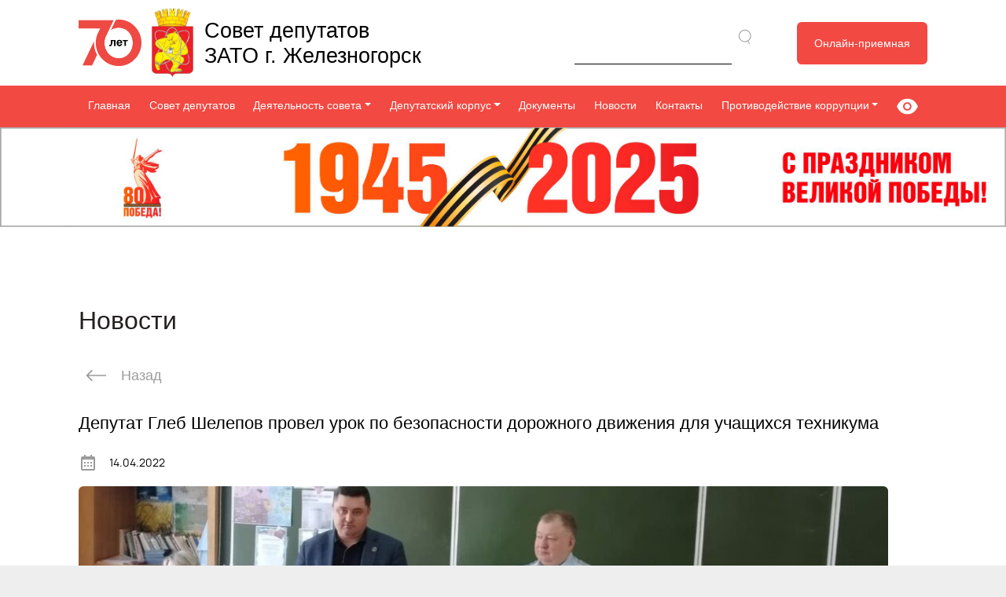

--- FILE ---
content_type: text/html; charset=UTF-8
request_url: https://gorsovet-26.ru/news/%D0%B4%D0%B5%D0%BF%D1%83%D1%82%D0%B0%D1%82-%D0%B3%D0%BB%D0%B5%D0%B1-%D1%88%D0%B5%D0%BB%D0%B5%D0%BF%D0%BE%D0%B2-%D0%BF%D1%80%D0%BE%D0%B2%D0%B5%D0%BB-%D1%83%D1%80%D0%BE%D0%BA-%D0%BF%D0%BE-%D0%B1%D0%B5/
body_size: 15202
content:
<!DOCTYPE html>
<html lang="ru">
  <head>
    <meta charset="UTF-8" />
    <meta name="viewport" content="width=device-width, initial-scale=1.0" />

    <meta name="yandex-verification" content="dd0173b3c9338815" />
    <link rel="preload" as="image" href="https://gorsovet-26.ru/wp-content/themes/template/img/main-1.jpg" />
    <link rel="preload" as="font" href="https://gorsovet-26.ru/wp-content/themes/template/fonts/Manrope-Regular.ttf" />
    <link rel="icon" href="/favicon.ico" type="image/x-icon">
    <link href="//cdn.jsdelivr.net/npm/@sweetalert2/theme-material-ui/material-ui.css" rel="stylesheet">
        <link href="https://gorsovet-26.ru/wp-content/themes/template/css/bootstrap-5.3.3/css/bootstrap.min.css" rel="stylesheet" >
   <link href="https://cdn.quilljs.com/1.3.6/quill.snow.css" rel="stylesheet">
    <link href="//cdn.quilljs.com/1.3.6/quill.core.css" rel="stylesheet">
    <link rel="stylesheet" href="https://gorsovet-26.ru/wp-content/themes/template/css/libs/libs.css" />
    <link rel="stylesheet" href="https://gorsovet-26.ru/wp-content/themes/template/css/style.min.css?3451644361" />
    <link
      rel="stylesheet"
      href="https://cdn.jsdelivr.net/npm/@fancyapps/ui@4.0/dist/fancybox.css"
    />

      <meta name='robots' content='index, follow, max-image-preview:large, max-snippet:-1, max-video-preview:-1' />

	<!-- This site is optimized with the Yoast SEO plugin v20.3 - https://yoast.com/wordpress/plugins/seo/ -->
	<title>Депутат Глеб Шелепов провел урок по безопасности дорожного движения для учащихся техникума - Горсовет</title>
	<link rel="canonical" href="https://gorsovet-26.ru/news/депутат-глеб-шелепов-провел-урок-по-бе/" />
	<meta property="og:locale" content="ru_RU" />
	<meta property="og:type" content="article" />
	<meta property="og:title" content="Депутат Глеб Шелепов провел урок по безопасности дорожного движения для учащихся техникума - Горсовет" />
	<meta property="og:description" content="Председатель комиссии по социальным вопросам Совета депутатов Глеб Шелепов вместе с руководителем ГИБДД ЗАТО г. Железногорск Дмитрием Калининым провели встречу [&hellip;]" />
	<meta property="og:url" content="https://gorsovet-26.ru/news/депутат-глеб-шелепов-провел-урок-по-бе/" />
	<meta property="og:site_name" content="Горсовет" />
	<meta property="og:image" content="https://gorsovet-26.ru/wp-content/uploads/2022/04/pMhVcwvyPiU.jpg" />
	<meta property="og:image:width" content="1600" />
	<meta property="og:image:height" content="1200" />
	<meta property="og:image:type" content="image/jpeg" />
	<meta name="twitter:card" content="summary_large_image" />
	<script type="application/ld+json" class="yoast-schema-graph">{"@context":"https://schema.org","@graph":[{"@type":"WebPage","@id":"https://gorsovet-26.ru/news/%d0%b4%d0%b5%d0%bf%d1%83%d1%82%d0%b0%d1%82-%d0%b3%d0%bb%d0%b5%d0%b1-%d1%88%d0%b5%d0%bb%d0%b5%d0%bf%d0%be%d0%b2-%d0%bf%d1%80%d0%be%d0%b2%d0%b5%d0%bb-%d1%83%d1%80%d0%be%d0%ba-%d0%bf%d0%be-%d0%b1%d0%b5/","url":"https://gorsovet-26.ru/news/%d0%b4%d0%b5%d0%bf%d1%83%d1%82%d0%b0%d1%82-%d0%b3%d0%bb%d0%b5%d0%b1-%d1%88%d0%b5%d0%bb%d0%b5%d0%bf%d0%be%d0%b2-%d0%bf%d1%80%d0%be%d0%b2%d0%b5%d0%bb-%d1%83%d1%80%d0%be%d0%ba-%d0%bf%d0%be-%d0%b1%d0%b5/","name":"Депутат Глеб Шелепов провел урок по безопасности дорожного движения для учащихся техникума - Горсовет","isPartOf":{"@id":"https://gorsovet-26.ru/#website"},"primaryImageOfPage":{"@id":"https://gorsovet-26.ru/news/%d0%b4%d0%b5%d0%bf%d1%83%d1%82%d0%b0%d1%82-%d0%b3%d0%bb%d0%b5%d0%b1-%d1%88%d0%b5%d0%bb%d0%b5%d0%bf%d0%be%d0%b2-%d0%bf%d1%80%d0%be%d0%b2%d0%b5%d0%bb-%d1%83%d1%80%d0%be%d0%ba-%d0%bf%d0%be-%d0%b1%d0%b5/#primaryimage"},"image":{"@id":"https://gorsovet-26.ru/news/%d0%b4%d0%b5%d0%bf%d1%83%d1%82%d0%b0%d1%82-%d0%b3%d0%bb%d0%b5%d0%b1-%d1%88%d0%b5%d0%bb%d0%b5%d0%bf%d0%be%d0%b2-%d0%bf%d1%80%d0%be%d0%b2%d0%b5%d0%bb-%d1%83%d1%80%d0%be%d0%ba-%d0%bf%d0%be-%d0%b1%d0%b5/#primaryimage"},"thumbnailUrl":"https://gorsovet-26.ru/wp-content/uploads/2022/04/pMhVcwvyPiU.jpg","datePublished":"2022-04-14T03:15:22+00:00","dateModified":"2022-04-14T03:15:22+00:00","breadcrumb":{"@id":"https://gorsovet-26.ru/news/%d0%b4%d0%b5%d0%bf%d1%83%d1%82%d0%b0%d1%82-%d0%b3%d0%bb%d0%b5%d0%b1-%d1%88%d0%b5%d0%bb%d0%b5%d0%bf%d0%be%d0%b2-%d0%bf%d1%80%d0%be%d0%b2%d0%b5%d0%bb-%d1%83%d1%80%d0%be%d0%ba-%d0%bf%d0%be-%d0%b1%d0%b5/#breadcrumb"},"inLanguage":"ru-RU","potentialAction":[{"@type":"ReadAction","target":["https://gorsovet-26.ru/news/%d0%b4%d0%b5%d0%bf%d1%83%d1%82%d0%b0%d1%82-%d0%b3%d0%bb%d0%b5%d0%b1-%d1%88%d0%b5%d0%bb%d0%b5%d0%bf%d0%be%d0%b2-%d0%bf%d1%80%d0%be%d0%b2%d0%b5%d0%bb-%d1%83%d1%80%d0%be%d0%ba-%d0%bf%d0%be-%d0%b1%d0%b5/"]}]},{"@type":"ImageObject","inLanguage":"ru-RU","@id":"https://gorsovet-26.ru/news/%d0%b4%d0%b5%d0%bf%d1%83%d1%82%d0%b0%d1%82-%d0%b3%d0%bb%d0%b5%d0%b1-%d1%88%d0%b5%d0%bb%d0%b5%d0%bf%d0%be%d0%b2-%d0%bf%d1%80%d0%be%d0%b2%d0%b5%d0%bb-%d1%83%d1%80%d0%be%d0%ba-%d0%bf%d0%be-%d0%b1%d0%b5/#primaryimage","url":"https://gorsovet-26.ru/wp-content/uploads/2022/04/pMhVcwvyPiU.jpg","contentUrl":"https://gorsovet-26.ru/wp-content/uploads/2022/04/pMhVcwvyPiU.jpg","width":1600,"height":1200},{"@type":"BreadcrumbList","@id":"https://gorsovet-26.ru/news/%d0%b4%d0%b5%d0%bf%d1%83%d1%82%d0%b0%d1%82-%d0%b3%d0%bb%d0%b5%d0%b1-%d1%88%d0%b5%d0%bb%d0%b5%d0%bf%d0%be%d0%b2-%d0%bf%d1%80%d0%be%d0%b2%d0%b5%d0%bb-%d1%83%d1%80%d0%be%d0%ba-%d0%bf%d0%be-%d0%b1%d0%b5/#breadcrumb","itemListElement":[{"@type":"ListItem","position":1,"name":"Главная страница","item":"https://gorsovet-26.ru/"},{"@type":"ListItem","position":2,"name":"Новости","item":"https://gorsovet-26.ru/news/"},{"@type":"ListItem","position":3,"name":"Депутат Глеб Шелепов провел урок по безопасности дорожного движения для учащихся техникума"}]},{"@type":"WebSite","@id":"https://gorsovet-26.ru/#website","url":"https://gorsovet-26.ru/","name":"Горсовет","description":"Горсовет","potentialAction":[{"@type":"SearchAction","target":{"@type":"EntryPoint","urlTemplate":"https://gorsovet-26.ru/?s={search_term_string}"},"query-input":"required name=search_term_string"}],"inLanguage":"ru-RU"}]}</script>
	<!-- / Yoast SEO plugin. -->


<link rel="alternate" type="application/rss+xml" title="Горсовет &raquo; Лента" href="https://gorsovet-26.ru/feed/" />
<link rel="alternate" type="application/rss+xml" title="Горсовет &raquo; Лента комментариев" href="https://gorsovet-26.ru/comments/feed/" />
<link rel="alternate" title="oEmbed (JSON)" type="application/json+oembed" href="https://gorsovet-26.ru/wp-json/oembed/1.0/embed?url=https%3A%2F%2Fgorsovet-26.ru%2Fnews%2F%25d0%25b4%25d0%25b5%25d0%25bf%25d1%2583%25d1%2582%25d0%25b0%25d1%2582-%25d0%25b3%25d0%25bb%25d0%25b5%25d0%25b1-%25d1%2588%25d0%25b5%25d0%25bb%25d0%25b5%25d0%25bf%25d0%25be%25d0%25b2-%25d0%25bf%25d1%2580%25d0%25be%25d0%25b2%25d0%25b5%25d0%25bb-%25d1%2583%25d1%2580%25d0%25be%25d0%25ba-%25d0%25bf%25d0%25be-%25d0%25b1%25d0%25b5%2F" />
<link rel="alternate" title="oEmbed (XML)" type="text/xml+oembed" href="https://gorsovet-26.ru/wp-json/oembed/1.0/embed?url=https%3A%2F%2Fgorsovet-26.ru%2Fnews%2F%25d0%25b4%25d0%25b5%25d0%25bf%25d1%2583%25d1%2582%25d0%25b0%25d1%2582-%25d0%25b3%25d0%25bb%25d0%25b5%25d0%25b1-%25d1%2588%25d0%25b5%25d0%25bb%25d0%25b5%25d0%25bf%25d0%25be%25d0%25b2-%25d0%25bf%25d1%2580%25d0%25be%25d0%25b2%25d0%25b5%25d0%25bb-%25d1%2583%25d1%2580%25d0%25be%25d0%25ba-%25d0%25bf%25d0%25be-%25d0%25b1%25d0%25b5%2F&#038;format=xml" />
<style id='wp-img-auto-sizes-contain-inline-css' type='text/css'>
img:is([sizes=auto i],[sizes^="auto," i]){contain-intrinsic-size:3000px 1500px}
/*# sourceURL=wp-img-auto-sizes-contain-inline-css */
</style>
<style id='wp-emoji-styles-inline-css' type='text/css'>

	img.wp-smiley, img.emoji {
		display: inline !important;
		border: none !important;
		box-shadow: none !important;
		height: 1em !important;
		width: 1em !important;
		margin: 0 0.07em !important;
		vertical-align: -0.1em !important;
		background: none !important;
		padding: 0 !important;
	}
/*# sourceURL=wp-emoji-styles-inline-css */
</style>
<style id='wp-block-library-inline-css' type='text/css'>
:root{--wp-block-synced-color:#7a00df;--wp-block-synced-color--rgb:122,0,223;--wp-bound-block-color:var(--wp-block-synced-color);--wp-editor-canvas-background:#ddd;--wp-admin-theme-color:#007cba;--wp-admin-theme-color--rgb:0,124,186;--wp-admin-theme-color-darker-10:#006ba1;--wp-admin-theme-color-darker-10--rgb:0,107,160.5;--wp-admin-theme-color-darker-20:#005a87;--wp-admin-theme-color-darker-20--rgb:0,90,135;--wp-admin-border-width-focus:2px}@media (min-resolution:192dpi){:root{--wp-admin-border-width-focus:1.5px}}.wp-element-button{cursor:pointer}:root .has-very-light-gray-background-color{background-color:#eee}:root .has-very-dark-gray-background-color{background-color:#313131}:root .has-very-light-gray-color{color:#eee}:root .has-very-dark-gray-color{color:#313131}:root .has-vivid-green-cyan-to-vivid-cyan-blue-gradient-background{background:linear-gradient(135deg,#00d084,#0693e3)}:root .has-purple-crush-gradient-background{background:linear-gradient(135deg,#34e2e4,#4721fb 50%,#ab1dfe)}:root .has-hazy-dawn-gradient-background{background:linear-gradient(135deg,#faaca8,#dad0ec)}:root .has-subdued-olive-gradient-background{background:linear-gradient(135deg,#fafae1,#67a671)}:root .has-atomic-cream-gradient-background{background:linear-gradient(135deg,#fdd79a,#004a59)}:root .has-nightshade-gradient-background{background:linear-gradient(135deg,#330968,#31cdcf)}:root .has-midnight-gradient-background{background:linear-gradient(135deg,#020381,#2874fc)}:root{--wp--preset--font-size--normal:16px;--wp--preset--font-size--huge:42px}.has-regular-font-size{font-size:1em}.has-larger-font-size{font-size:2.625em}.has-normal-font-size{font-size:var(--wp--preset--font-size--normal)}.has-huge-font-size{font-size:var(--wp--preset--font-size--huge)}.has-text-align-center{text-align:center}.has-text-align-left{text-align:left}.has-text-align-right{text-align:right}.has-fit-text{white-space:nowrap!important}#end-resizable-editor-section{display:none}.aligncenter{clear:both}.items-justified-left{justify-content:flex-start}.items-justified-center{justify-content:center}.items-justified-right{justify-content:flex-end}.items-justified-space-between{justify-content:space-between}.screen-reader-text{border:0;clip-path:inset(50%);height:1px;margin:-1px;overflow:hidden;padding:0;position:absolute;width:1px;word-wrap:normal!important}.screen-reader-text:focus{background-color:#ddd;clip-path:none;color:#444;display:block;font-size:1em;height:auto;left:5px;line-height:normal;padding:15px 23px 14px;text-decoration:none;top:5px;width:auto;z-index:100000}html :where(.has-border-color){border-style:solid}html :where([style*=border-top-color]){border-top-style:solid}html :where([style*=border-right-color]){border-right-style:solid}html :where([style*=border-bottom-color]){border-bottom-style:solid}html :where([style*=border-left-color]){border-left-style:solid}html :where([style*=border-width]){border-style:solid}html :where([style*=border-top-width]){border-top-style:solid}html :where([style*=border-right-width]){border-right-style:solid}html :where([style*=border-bottom-width]){border-bottom-style:solid}html :where([style*=border-left-width]){border-left-style:solid}html :where(img[class*=wp-image-]){height:auto;max-width:100%}:where(figure){margin:0 0 1em}html :where(.is-position-sticky){--wp-admin--admin-bar--position-offset:var(--wp-admin--admin-bar--height,0px)}@media screen and (max-width:600px){html :where(.is-position-sticky){--wp-admin--admin-bar--position-offset:0px}}

/*# sourceURL=wp-block-library-inline-css */
</style><style id='global-styles-inline-css' type='text/css'>
:root{--wp--preset--aspect-ratio--square: 1;--wp--preset--aspect-ratio--4-3: 4/3;--wp--preset--aspect-ratio--3-4: 3/4;--wp--preset--aspect-ratio--3-2: 3/2;--wp--preset--aspect-ratio--2-3: 2/3;--wp--preset--aspect-ratio--16-9: 16/9;--wp--preset--aspect-ratio--9-16: 9/16;--wp--preset--color--black: #000000;--wp--preset--color--cyan-bluish-gray: #abb8c3;--wp--preset--color--white: #ffffff;--wp--preset--color--pale-pink: #f78da7;--wp--preset--color--vivid-red: #cf2e2e;--wp--preset--color--luminous-vivid-orange: #ff6900;--wp--preset--color--luminous-vivid-amber: #fcb900;--wp--preset--color--light-green-cyan: #7bdcb5;--wp--preset--color--vivid-green-cyan: #00d084;--wp--preset--color--pale-cyan-blue: #8ed1fc;--wp--preset--color--vivid-cyan-blue: #0693e3;--wp--preset--color--vivid-purple: #9b51e0;--wp--preset--gradient--vivid-cyan-blue-to-vivid-purple: linear-gradient(135deg,rgb(6,147,227) 0%,rgb(155,81,224) 100%);--wp--preset--gradient--light-green-cyan-to-vivid-green-cyan: linear-gradient(135deg,rgb(122,220,180) 0%,rgb(0,208,130) 100%);--wp--preset--gradient--luminous-vivid-amber-to-luminous-vivid-orange: linear-gradient(135deg,rgb(252,185,0) 0%,rgb(255,105,0) 100%);--wp--preset--gradient--luminous-vivid-orange-to-vivid-red: linear-gradient(135deg,rgb(255,105,0) 0%,rgb(207,46,46) 100%);--wp--preset--gradient--very-light-gray-to-cyan-bluish-gray: linear-gradient(135deg,rgb(238,238,238) 0%,rgb(169,184,195) 100%);--wp--preset--gradient--cool-to-warm-spectrum: linear-gradient(135deg,rgb(74,234,220) 0%,rgb(151,120,209) 20%,rgb(207,42,186) 40%,rgb(238,44,130) 60%,rgb(251,105,98) 80%,rgb(254,248,76) 100%);--wp--preset--gradient--blush-light-purple: linear-gradient(135deg,rgb(255,206,236) 0%,rgb(152,150,240) 100%);--wp--preset--gradient--blush-bordeaux: linear-gradient(135deg,rgb(254,205,165) 0%,rgb(254,45,45) 50%,rgb(107,0,62) 100%);--wp--preset--gradient--luminous-dusk: linear-gradient(135deg,rgb(255,203,112) 0%,rgb(199,81,192) 50%,rgb(65,88,208) 100%);--wp--preset--gradient--pale-ocean: linear-gradient(135deg,rgb(255,245,203) 0%,rgb(182,227,212) 50%,rgb(51,167,181) 100%);--wp--preset--gradient--electric-grass: linear-gradient(135deg,rgb(202,248,128) 0%,rgb(113,206,126) 100%);--wp--preset--gradient--midnight: linear-gradient(135deg,rgb(2,3,129) 0%,rgb(40,116,252) 100%);--wp--preset--font-size--small: 13px;--wp--preset--font-size--medium: 20px;--wp--preset--font-size--large: 36px;--wp--preset--font-size--x-large: 42px;--wp--preset--spacing--20: 0.44rem;--wp--preset--spacing--30: 0.67rem;--wp--preset--spacing--40: 1rem;--wp--preset--spacing--50: 1.5rem;--wp--preset--spacing--60: 2.25rem;--wp--preset--spacing--70: 3.38rem;--wp--preset--spacing--80: 5.06rem;--wp--preset--shadow--natural: 6px 6px 9px rgba(0, 0, 0, 0.2);--wp--preset--shadow--deep: 12px 12px 50px rgba(0, 0, 0, 0.4);--wp--preset--shadow--sharp: 6px 6px 0px rgba(0, 0, 0, 0.2);--wp--preset--shadow--outlined: 6px 6px 0px -3px rgb(255, 255, 255), 6px 6px rgb(0, 0, 0);--wp--preset--shadow--crisp: 6px 6px 0px rgb(0, 0, 0);}:where(.is-layout-flex){gap: 0.5em;}:where(.is-layout-grid){gap: 0.5em;}body .is-layout-flex{display: flex;}.is-layout-flex{flex-wrap: wrap;align-items: center;}.is-layout-flex > :is(*, div){margin: 0;}body .is-layout-grid{display: grid;}.is-layout-grid > :is(*, div){margin: 0;}:where(.wp-block-columns.is-layout-flex){gap: 2em;}:where(.wp-block-columns.is-layout-grid){gap: 2em;}:where(.wp-block-post-template.is-layout-flex){gap: 1.25em;}:where(.wp-block-post-template.is-layout-grid){gap: 1.25em;}.has-black-color{color: var(--wp--preset--color--black) !important;}.has-cyan-bluish-gray-color{color: var(--wp--preset--color--cyan-bluish-gray) !important;}.has-white-color{color: var(--wp--preset--color--white) !important;}.has-pale-pink-color{color: var(--wp--preset--color--pale-pink) !important;}.has-vivid-red-color{color: var(--wp--preset--color--vivid-red) !important;}.has-luminous-vivid-orange-color{color: var(--wp--preset--color--luminous-vivid-orange) !important;}.has-luminous-vivid-amber-color{color: var(--wp--preset--color--luminous-vivid-amber) !important;}.has-light-green-cyan-color{color: var(--wp--preset--color--light-green-cyan) !important;}.has-vivid-green-cyan-color{color: var(--wp--preset--color--vivid-green-cyan) !important;}.has-pale-cyan-blue-color{color: var(--wp--preset--color--pale-cyan-blue) !important;}.has-vivid-cyan-blue-color{color: var(--wp--preset--color--vivid-cyan-blue) !important;}.has-vivid-purple-color{color: var(--wp--preset--color--vivid-purple) !important;}.has-black-background-color{background-color: var(--wp--preset--color--black) !important;}.has-cyan-bluish-gray-background-color{background-color: var(--wp--preset--color--cyan-bluish-gray) !important;}.has-white-background-color{background-color: var(--wp--preset--color--white) !important;}.has-pale-pink-background-color{background-color: var(--wp--preset--color--pale-pink) !important;}.has-vivid-red-background-color{background-color: var(--wp--preset--color--vivid-red) !important;}.has-luminous-vivid-orange-background-color{background-color: var(--wp--preset--color--luminous-vivid-orange) !important;}.has-luminous-vivid-amber-background-color{background-color: var(--wp--preset--color--luminous-vivid-amber) !important;}.has-light-green-cyan-background-color{background-color: var(--wp--preset--color--light-green-cyan) !important;}.has-vivid-green-cyan-background-color{background-color: var(--wp--preset--color--vivid-green-cyan) !important;}.has-pale-cyan-blue-background-color{background-color: var(--wp--preset--color--pale-cyan-blue) !important;}.has-vivid-cyan-blue-background-color{background-color: var(--wp--preset--color--vivid-cyan-blue) !important;}.has-vivid-purple-background-color{background-color: var(--wp--preset--color--vivid-purple) !important;}.has-black-border-color{border-color: var(--wp--preset--color--black) !important;}.has-cyan-bluish-gray-border-color{border-color: var(--wp--preset--color--cyan-bluish-gray) !important;}.has-white-border-color{border-color: var(--wp--preset--color--white) !important;}.has-pale-pink-border-color{border-color: var(--wp--preset--color--pale-pink) !important;}.has-vivid-red-border-color{border-color: var(--wp--preset--color--vivid-red) !important;}.has-luminous-vivid-orange-border-color{border-color: var(--wp--preset--color--luminous-vivid-orange) !important;}.has-luminous-vivid-amber-border-color{border-color: var(--wp--preset--color--luminous-vivid-amber) !important;}.has-light-green-cyan-border-color{border-color: var(--wp--preset--color--light-green-cyan) !important;}.has-vivid-green-cyan-border-color{border-color: var(--wp--preset--color--vivid-green-cyan) !important;}.has-pale-cyan-blue-border-color{border-color: var(--wp--preset--color--pale-cyan-blue) !important;}.has-vivid-cyan-blue-border-color{border-color: var(--wp--preset--color--vivid-cyan-blue) !important;}.has-vivid-purple-border-color{border-color: var(--wp--preset--color--vivid-purple) !important;}.has-vivid-cyan-blue-to-vivid-purple-gradient-background{background: var(--wp--preset--gradient--vivid-cyan-blue-to-vivid-purple) !important;}.has-light-green-cyan-to-vivid-green-cyan-gradient-background{background: var(--wp--preset--gradient--light-green-cyan-to-vivid-green-cyan) !important;}.has-luminous-vivid-amber-to-luminous-vivid-orange-gradient-background{background: var(--wp--preset--gradient--luminous-vivid-amber-to-luminous-vivid-orange) !important;}.has-luminous-vivid-orange-to-vivid-red-gradient-background{background: var(--wp--preset--gradient--luminous-vivid-orange-to-vivid-red) !important;}.has-very-light-gray-to-cyan-bluish-gray-gradient-background{background: var(--wp--preset--gradient--very-light-gray-to-cyan-bluish-gray) !important;}.has-cool-to-warm-spectrum-gradient-background{background: var(--wp--preset--gradient--cool-to-warm-spectrum) !important;}.has-blush-light-purple-gradient-background{background: var(--wp--preset--gradient--blush-light-purple) !important;}.has-blush-bordeaux-gradient-background{background: var(--wp--preset--gradient--blush-bordeaux) !important;}.has-luminous-dusk-gradient-background{background: var(--wp--preset--gradient--luminous-dusk) !important;}.has-pale-ocean-gradient-background{background: var(--wp--preset--gradient--pale-ocean) !important;}.has-electric-grass-gradient-background{background: var(--wp--preset--gradient--electric-grass) !important;}.has-midnight-gradient-background{background: var(--wp--preset--gradient--midnight) !important;}.has-small-font-size{font-size: var(--wp--preset--font-size--small) !important;}.has-medium-font-size{font-size: var(--wp--preset--font-size--medium) !important;}.has-large-font-size{font-size: var(--wp--preset--font-size--large) !important;}.has-x-large-font-size{font-size: var(--wp--preset--font-size--x-large) !important;}
/*# sourceURL=global-styles-inline-css */
</style>

<style id='classic-theme-styles-inline-css' type='text/css'>
/*! This file is auto-generated */
.wp-block-button__link{color:#fff;background-color:#32373c;border-radius:9999px;box-shadow:none;text-decoration:none;padding:calc(.667em + 2px) calc(1.333em + 2px);font-size:1.125em}.wp-block-file__button{background:#32373c;color:#fff;text-decoration:none}
/*# sourceURL=/wp-includes/css/classic-themes.min.css */
</style>
<link rel="https://api.w.org/" href="https://gorsovet-26.ru/wp-json/" /><link rel="alternate" title="JSON" type="application/json" href="https://gorsovet-26.ru/wp-json/wp/v2/news/89" /><link rel="EditURI" type="application/rsd+xml" title="RSD" href="https://gorsovet-26.ru/xmlrpc.php?rsd" />
<meta name="generator" content="WordPress 6.9" />
<link rel='shortlink' href='https://gorsovet-26.ru/?p=89' />


       <meta name="viewport" content="width=device-width, initial-scale=1.0" />
  </head>
  <body class="wp-singular news-template-default single single-news postid-89 wp-theme-template">

    <!--<div class="preloader" id="page-preloader">
  <div class="preloader__loading">
    <img src="https://gorsovet-26.ru/wp-content/themes/template/img/emblem.png" alt="Герб ЗАТО города Железногорска">
    <span></span>
  </div>
</div>-->
<header class="header">
  <div class="header__top">
    <img src="/uploads/logo70.png" style="width:118px">
    <a href="/">
      <img src="https://gorsovet-26.ru/wp-content/themes/template/img/emblem.png" alt="Герб ЗАТО города Железногорска" />
    </a>
    <h2 class="header__title">
      Совет депутатов <br />ЗАТО
      г. Железногорск
    </h2>
    <form role="search" method="get" id="searchform" action="https://gorsovet-26.ru/" >
  <label class="screen-reader-text" for="s">Поиск: </label>
  <input type="text" value="" name="s" id="s" style="padding: 5px 20px;width:200px;border:none;border-bottom:solid 1px #000"/>
  <input type="submit" id="searchsubmit" value=""  style="height: 40px;width:30px;background: url(/wp-content/themes/template/svg/search.svg) 50% 50% no-repeat;border:none"/>
</form>
<!--<div class="ya-site-form ya-site-form_inited_no header__search" data-bem="{&quot;action&quot;:&quot;http://gorsovet-26.ru/search&quot;,&quot;arrow&quot;:false,&quot;bg&quot;:&quot;transparent&quot;,&quot;fontsize&quot;:14,&quot;fg&quot;:&quot;#000000&quot;,&quot;language&quot;:&quot;ru&quot;,&quot;logo&quot;:&quot;rb&quot;,&quot;publicname&quot;:&quot;Поиск по gorsovet-26.ru&quot;,&quot;suggest&quot;:true,&quot;target&quot;:&quot;_self&quot;,&quot;tld&quot;:&quot;ru&quot;,&quot;type&quot;:2,&quot;usebigdictionary&quot;:false,&quot;searchid&quot;:2448389,&quot;input_fg&quot;:&quot;#000000&quot;,&quot;input_bg&quot;:&quot;#ffffff&quot;,&quot;input_fontStyle&quot;:&quot;normal&quot;,&quot;input_fontWeight&quot;:&quot;normal&quot;,&quot;input_placeholder&quot;:&quot;Поиск по сайту&quot;,&quot;input_placeholderColor&quot;:&quot;#000000&quot;,&quot;input_borderColor&quot;:&quot;#cccccc&quot;}">
      <form action="https://yandex.ru/search/site/" method="get" target="_self" accept-charset="utf-8">
        <input type="hidden" name="searchid" value="2448389"/>
        <input type="hidden" name="l10n" value="ru"/>
        <input type="hidden" name="reqenc" value=""/>
        <input type="search" name="text" value=""/>
        <input type="submit" value="Найти"/>
      </form>
    </div>-->
        <a class="button reception__button" href="https://esia.gosuslugi.ru/login/" target="_blank">Онлайн-приемная</a>
    <button class="burger"><span></span></button>
  </div>
  <nav class="header__nav">
           <div id="navbarsExample07" class="navbar navbar-expand-sm  text-black py-0"><ul id="menu-menu-1" class="nav nav-pills  me-auto mb-2 mb-lg-0 col-12  justify-content-between&quot;"><li id="menu-item-54" class="menu-item menu-item-type-post_type menu-item-object-page menu-item-home nav-item nav-item-54"><a title="Главная" href="https://gorsovet-26.ru/" class="nav-link">Главная</a> </li><li id="menu-item-60" class="menu-item menu-item-type-post_type menu-item-object-page nav-item nav-item-60"><a title="Совет депутатов" href="https://gorsovet-26.ru/council/" class="nav-link">Совет депутатов</a> </li><li id="menu-item-471" class="menu-item menu-item-type-custom menu-item-object-custom menu-item-has-children nav-item nav-item-471  dropdown2 "><a title="Деятельность совета" href="#" class="dropdown-toggle nav-link" data-toggle="dropdown" role="button" aria-haspopup="true">Деятельность совета</a> 
<div role="menu" class=" dropdown-menu p-3">
<a title="Сессии" href="/activity/sessions/" class="menu-item menu-item-type-custom menu-item-object-custom dropdown-item" id="menu-item-1698">Сессии</a> <a title="Публичные слушания" href="/activity/hearing/" class="menu-item menu-item-type-custom menu-item-object-custom dropdown-item" id="menu-item-1699">Публичные слушания</a> <a title="Работа комиссий" href="/activity/работа-комиссий/" class="menu-item menu-item-type-custom menu-item-object-custom dropdown-item" id="menu-item-1700">Работа комиссий</a> </div>
</li><li id="menu-item-61" class="menu-item menu-item-type-custom menu-item-object-custom menu-item-has-children nav-item nav-item-61  dropdown2 "><a title="Депутатский корпус" href="#" class="dropdown-toggle nav-link" data-toggle="dropdown" role="button" aria-haspopup="true">Депутатский корпус</a> 
<div role="menu" class=" dropdown-menu p-3">
<a title="Председатель" href="https://gorsovet-26.ru/corpus/%d0%bf%d1%80%d0%be%d1%81%d0%ba%d1%83%d1%80%d0%bd%d0%b8%d0%bd-%d1%81%d0%b5%d1%80%d0%b3%d0%b5%d0%b9-%d0%b4%d0%bc%d0%b8%d1%82%d1%80%d0%b8%d0%b5%d0%b2%d0%b8%d1%87-2/" class="menu-item menu-item-type-custom menu-item-object-custom dropdown-item" id="menu-item-5467">Председатель</a> <a title="Заместитель председателя" href="/corpus/бурцев-сергей-александрович/" class="menu-item menu-item-type-custom menu-item-object-custom dropdown-item" id="menu-item-830">Заместитель председателя</a> <a title="Депутатский корпус" href="/corpus/" class="menu-item menu-item-type-custom menu-item-object-custom dropdown-item" id="menu-item-831">Депутатский корпус</a> </div>
</li><li id="menu-item-99" class="menu-item menu-item-type-custom menu-item-object-custom nav-item nav-item-99"><a title="Документы" href="/documents/" class="nav-link">Документы</a> </li><li id="menu-item-473" class="menu-item menu-item-type-custom menu-item-object-custom nav-item nav-item-473"><a title="Новости" href="/news/" class="nav-link">Новости</a> </li><li id="menu-item-58" class="menu-item menu-item-type-post_type menu-item-object-page nav-item nav-item-58"><a title="Контакты" href="https://gorsovet-26.ru/contacts/" class="nav-link">Контакты</a> </li><li id="menu-item-59" class="menu-item menu-item-type-post_type menu-item-object-page menu-item-has-children nav-item nav-item-59  dropdown2 "><a title="Противодействие коррупции" href="#" class="dropdown-toggle nav-link" data-toggle="dropdown" role="button" aria-haspopup="true">Противодействие коррупции</a> 
<div role="menu" class=" dropdown-menu p-3">
<a title="Нормативные акты" href="/norma_acts/" class="menu-item menu-item-type-custom menu-item-object-custom dropdown-item" id="menu-item-2919">Нормативные акты</a> <a title="Антикоррупционная экспертиза" href="/anticorruption_ex/" class="menu-item menu-item-type-custom menu-item-object-custom dropdown-item" id="menu-item-2913">Антикоррупционная экспертиза</a> <a title="Методические материалы" href="/%d0%bc%d0%b5%d1%82%d0%be%d0%b4%d0%b8%d1%87%d0%b5%d1%81%d0%ba%d0%b8%d0%b5-%d0%bc%d0%b0%d1%82%d0%b5%d1%80%d0%b8%d0%b0%d0%bb%d1%8b/" class="menu-item menu-item-type-custom menu-item-object-custom dropdown-item" id="menu-item-2914">Методические материалы</a> <a title="Формы документов" href="/forms_docs/" class="menu-item menu-item-type-custom menu-item-object-custom dropdown-item" id="menu-item-2915">Формы документов</a> <a title="Сведения о доходах и расходах" href="/dohodi/" class="menu-item menu-item-type-custom menu-item-object-custom menu-item-has-children dropdown-item" id="menu-item-2916">Сведения о доходах и расходах</a> <a title="Комиссия" href="/committee/" class="menu-item menu-item-type-custom menu-item-object-custom dropdown-item" id="menu-item-2917">Комиссия</a> <a title="Обратная связь" href="/antifeedback/" class="menu-item menu-item-type-custom menu-item-object-custom dropdown-item" id="menu-item-2918">Обратная связь</a> </div>
</li><li id="menu-item-476" class="menu-item menu-item-type-custom menu-item-object-custom nav-item nav-item-476 header__eye bvi-open"><a title="&lt;img src=&quot;/wp-content/themes/template/svg/eye.svg&quot; alt=&quot;Версия для слабовидящих&quot; /&gt;" href="#" class="nav-link"><img src="/wp-content/themes/template/svg/eye.svg" alt="Версия для слабовидящих" /></a> </li><li id="menu-item-477" class="menu-item menu-item-type-post_type menu-item-object-page nav-item nav-item-477"><a title="Онлайн приемная" href="https://gorsovet-26.ru/reception/" class="nav-link">Онлайн приемная</a> </li></ul></div>    <button class="close close--animate"></button>
  </nav>
  <!--  <a href="/jubilee/main"><img src="/uploads/19542024.jpg" class="w-100"></a>-->
  <a href="#"><img src="/wp-content/uploads/2025/04/POBEDA_80.jpg" class="w-100"></a>
    </header><section class="article">
    <div class="d-flex">
      <h2 class="title">Новости</h2>
    </div>
    <button class="back" onclick="window.history.back()">
      <img src="/svg/arrow-prev.svg">
      <span>Назад</span>
    </button>                        
  <div class="article__wrapper">
 <article>
           <h3 class="article__title">Депутат Глеб Шелепов провел урок по безопасности дорожного движения для учащихся техникума</h3>
        <p class="article__pubdate">
          <img src="/svg/calendar.svg">
          <time pubdate="">14.04.2022</time>
        </p>

<img class="article__image" src="https://gorsovet-26.ru/wp-content/uploads/2022/04/pMhVcwvyPiU-1024x768.jpg" alt="Депутат Глеб Шелепов провел урок по безопасности дорожного движения для учащихся техникума">

 <div class="article__text ql-editor">Председатель комиссии по социальным вопросам Совета депутатов Глеб Шелепов вместе с руководителем ГИБДД ЗАТО г. Железногорск Дмитрием Калининым провели встречу с воспитанниками Техникума инновационных промышленных технологий и сервиса на тему безопасности дорожного движения.

«На встречу я пришел не только как депутат, а в большей степени как руководитель Железногорской Городской Федерации Автоспорта. Постарался донести до ребят, что дороги общего пользования не предназначены для гонок и безбашенного вождения. Для всего этого есть специально подготовленные треки. На них можно безопасно провести время за рулем автомобиля и отточить свои навыки вождения. Именно для этого мы каждую зиму тратим время и силы на подготовку зимнего трека на городском озере, куда можно приехать и абсолютно бесплатно испытать свои силы на льду», – прокомментировал Глеб Шелепов в социальных сетях.

<img fetchpriority="high" decoding="async" class="alignnone size-full wp-image-90" src="http://gorsovet.sibformat.ru/wp-content/uploads/2022/04/ERjnN9d3NjU.jpg" alt="" width="1600" height="1200" srcset="https://gorsovet-26.ru/wp-content/uploads/2022/04/ERjnN9d3NjU.jpg 1600w, https://gorsovet-26.ru/wp-content/uploads/2022/04/ERjnN9d3NjU-300x225.jpg 300w, https://gorsovet-26.ru/wp-content/uploads/2022/04/ERjnN9d3NjU-1024x768.jpg 1024w, https://gorsovet-26.ru/wp-content/uploads/2022/04/ERjnN9d3NjU-768x576.jpg 768w, https://gorsovet-26.ru/wp-content/uploads/2022/04/ERjnN9d3NjU-1536x1152.jpg 1536w" sizes="(max-width: 1600px) 100vw, 1600px" />

По информации городского управления ГИБДД, с 2016 года аварийность с участием несовершеннолетних стабильно снижается (в 2016 году - 18 ДТП, в прошлом - 3 ДТП). Однако, в первом квартале текущего года сотрудниками автоинспекции установлено 8 подростков, которые допустили 13 нарушений ПДД, 11 из которых связаны с управлением транспортным средством без водительского удостоверения. При этом сообщается, что именно воспитанники ТИПТиС в последнее время фигурируют в сводках ГИБДД чаще других.

&nbsp;</div>
 <footer class="article__footer">
          <span>Поделиться:</span>
<script src="https://yastatic.net/share2/share.js"></script>
<div class="ya-share2" data-curtain data-shape="round" data-services="vkontakte,odnoklassniki,telegram,viber,whatsapp"></div>
                  </footer>



 </article>
  <form class="subscribe" action="/news/subscribe" method="POST">
        <h4 class="subscribe__title">Подписывайтесь на наши новости!</h4>
        <p class="subscribe__desc">Получайте интересные новости и статьи, следите за нашими акциями и специальными предложениями.</p>
        <input class="subscribe__field" type="name" placeholder="Ваше имя*" required="">
        <input class="subscribe__field" type="email" placeholder="Ваш e-mail*" required="">
        <button class="button subscribe__button">Подписаться</button>
      </form>
  </div>




</section>
<script type="speculationrules">
{"prefetch":[{"source":"document","where":{"and":[{"href_matches":"/*"},{"not":{"href_matches":["/wp-*.php","/wp-admin/*","/wp-content/uploads/*","/wp-content/*","/wp-content/plugins/*","/wp-content/themes/template/*","/*\\?(.+)"]}},{"not":{"selector_matches":"a[rel~=\"nofollow\"]"}},{"not":{"selector_matches":".no-prefetch, .no-prefetch a"}}]},"eagerness":"conservative"}]}
</script>
<script id="wp-emoji-settings" type="application/json">
{"baseUrl":"https://s.w.org/images/core/emoji/17.0.2/72x72/","ext":".png","svgUrl":"https://s.w.org/images/core/emoji/17.0.2/svg/","svgExt":".svg","source":{"concatemoji":"https://gorsovet-26.ru/wp-includes/js/wp-emoji-release.min.js?ver=6.9"}}
</script>
<script type="module">
/* <![CDATA[ */
/*! This file is auto-generated */
const a=JSON.parse(document.getElementById("wp-emoji-settings").textContent),o=(window._wpemojiSettings=a,"wpEmojiSettingsSupports"),s=["flag","emoji"];function i(e){try{var t={supportTests:e,timestamp:(new Date).valueOf()};sessionStorage.setItem(o,JSON.stringify(t))}catch(e){}}function c(e,t,n){e.clearRect(0,0,e.canvas.width,e.canvas.height),e.fillText(t,0,0);t=new Uint32Array(e.getImageData(0,0,e.canvas.width,e.canvas.height).data);e.clearRect(0,0,e.canvas.width,e.canvas.height),e.fillText(n,0,0);const a=new Uint32Array(e.getImageData(0,0,e.canvas.width,e.canvas.height).data);return t.every((e,t)=>e===a[t])}function p(e,t){e.clearRect(0,0,e.canvas.width,e.canvas.height),e.fillText(t,0,0);var n=e.getImageData(16,16,1,1);for(let e=0;e<n.data.length;e++)if(0!==n.data[e])return!1;return!0}function u(e,t,n,a){switch(t){case"flag":return n(e,"\ud83c\udff3\ufe0f\u200d\u26a7\ufe0f","\ud83c\udff3\ufe0f\u200b\u26a7\ufe0f")?!1:!n(e,"\ud83c\udde8\ud83c\uddf6","\ud83c\udde8\u200b\ud83c\uddf6")&&!n(e,"\ud83c\udff4\udb40\udc67\udb40\udc62\udb40\udc65\udb40\udc6e\udb40\udc67\udb40\udc7f","\ud83c\udff4\u200b\udb40\udc67\u200b\udb40\udc62\u200b\udb40\udc65\u200b\udb40\udc6e\u200b\udb40\udc67\u200b\udb40\udc7f");case"emoji":return!a(e,"\ud83e\u1fac8")}return!1}function f(e,t,n,a){let r;const o=(r="undefined"!=typeof WorkerGlobalScope&&self instanceof WorkerGlobalScope?new OffscreenCanvas(300,150):document.createElement("canvas")).getContext("2d",{willReadFrequently:!0}),s=(o.textBaseline="top",o.font="600 32px Arial",{});return e.forEach(e=>{s[e]=t(o,e,n,a)}),s}function r(e){var t=document.createElement("script");t.src=e,t.defer=!0,document.head.appendChild(t)}a.supports={everything:!0,everythingExceptFlag:!0},new Promise(t=>{let n=function(){try{var e=JSON.parse(sessionStorage.getItem(o));if("object"==typeof e&&"number"==typeof e.timestamp&&(new Date).valueOf()<e.timestamp+604800&&"object"==typeof e.supportTests)return e.supportTests}catch(e){}return null}();if(!n){if("undefined"!=typeof Worker&&"undefined"!=typeof OffscreenCanvas&&"undefined"!=typeof URL&&URL.createObjectURL&&"undefined"!=typeof Blob)try{var e="postMessage("+f.toString()+"("+[JSON.stringify(s),u.toString(),c.toString(),p.toString()].join(",")+"));",a=new Blob([e],{type:"text/javascript"});const r=new Worker(URL.createObjectURL(a),{name:"wpTestEmojiSupports"});return void(r.onmessage=e=>{i(n=e.data),r.terminate(),t(n)})}catch(e){}i(n=f(s,u,c,p))}t(n)}).then(e=>{for(const n in e)a.supports[n]=e[n],a.supports.everything=a.supports.everything&&a.supports[n],"flag"!==n&&(a.supports.everythingExceptFlag=a.supports.everythingExceptFlag&&a.supports[n]);var t;a.supports.everythingExceptFlag=a.supports.everythingExceptFlag&&!a.supports.flag,a.supports.everything||((t=a.source||{}).concatemoji?r(t.concatemoji):t.wpemoji&&t.twemoji&&(r(t.twemoji),r(t.wpemoji)))});
//# sourceURL=https://gorsovet-26.ru/wp-includes/js/wp-emoji-loader.min.js
/* ]]> */
</script>

 <footer class="footer p-3">

    <div class="footer__container1 container">
      <div class="col-12 mb-5">
        <div class="row text-white">
            <div class="col-12 col-md-3">
                 <h4 class="footer__title"><b><a class="text-white" href="/uploads/Уведомление Электронное обращение.docx" target="_blank">ОБРАЩЕНИЯ ГРАЖДАН</a></b></h4>
            </div>

             <div class="col-12 col-md-3 ">
                    <span>Тел: </span>
          <a href="tel:+7 (3919) 76-55-50" class="text-white">+7 (3919) 76-55-50</a>
            </div>
             <div class="col-12 col-md-3">
                  <span>Факс: </span>
          <a href="fax:+7 (3919) 74-62-77" class="text-white">+7 (3919) 74-62-77</a>
            </div>
             <div class="col-12 col-md-3">
               <!-- <span>E-mail: </span>
          <a href="mailto:sovet@adm.k26.ru"  class="text-white">sovet@adm.k26.ru</a>-->&nbsp;
            </div>
        </div>
           </div>
             <div class="col-12 mb-3">
        <div class="row">
            <div class="col-12 col-md-3">    <div class="footer__emblem">
        <img src="https://gorsovet-26.ru/wp-content/themes/template/img/emblem2.png" alt="Герб ЗАТО города Железногорска" />
        <p class="white">Совет депутатов ЗАТО <span> г. Железногорск</span></p>
      </div></div>
            <div class="col-12 col-md-3">    <ul class="footer__nav">
        <li><a href="/">Главная</a></li>
        <li><a href="/council">Совет депутатов</a></li>
        <li><a href="/activity">Деятельность Совета</a></li>
      </ul></div>
            <div class="col-12 col-md-3">   <ul class="footer__nav">
        <li><a href="/corpus">Депутатский корпус</a></li>
        <li><a href="/documents">Документы</a></li>
        <li><a href="/news/">Новости</a></li>
      </ul></div>
            <div class="col-12 col-md-3">  <ul class="footer__nav">
        <li><a href="/contacts">Контакты</a></li>

      </ul></div>
        </div>
        </div>



           <div class="col-12 mb-3">
      <div class="row">
            <div class="col-12 col-md-6">   <p class="footer__copyright">
        © 2010-2020<br />Совет депутатов ЗАТО г. Железногорск, ул. 22 Партсъезда, 21,
        <span> г. Железногорск, </span> Красноярский край, Россия, 662971
      </p></div>
            <div class="col-12 col-md-4">  <a href="#popup-policy" class="footer__policy open-policy-popup text-white">Политика конфиденциальности</a>       </div>
            <div class="col-12 col-md-2"><ul class="footer__socials">
        <li>
          <a href="https://vk.com/gorsovet_26"  target="_blank">
            <img src="https://gorsovet-26.ru/wp-content/themes/template/svg/vk.svg" alt="ВКонтакте" />
          </a>
        </li>
        <li>
          <a href="https://ok.ru/group/58007684644885" target="_blank">
            <img src="https://gorsovet-26.ru/wp-content/themes/template/svg/ok.svg" alt="Одноклассники" />
          </a>
        </li>
        <li>
          <a href="https://t.me/gorsovet_26"  target="_blank">
            <img src="https://gorsovet-26.ru/wp-content/themes/template/svg/telegram.svg" alt="Телеграм" />
          </a>
        </li>
      </ul></div>
      </div>

           </div>


    </div>
  </footer>

  <div id="popup-policy" class="popup popup__policy mfp-hide">
    <h3>Политика в отношении обработки персональных данных</h3>
    <ol>
      <li>
        <span>Общие положения</span>
        <p>Настоящая политика обработки персональных данных составлена в соответствии с требованиями Федерального закона от 27.07.2006. №152-ФЗ «О персональных данных» и определяет порядок обработки персональных данных и меры по обеспечению безопасности персональных данных, предпринимаемые Совет депутатов ЗАТО г. Железногорск (далее – Оператор).</p>
        <ol>
          <li>Оператор ставит своей важнейшей целью и условием осуществления своей деятельности соблюдение прав и свобод человека и гражданина при обработке его персональных данных, в том числе защиты прав на неприкосновенность частной жизни, личную и семейную тайну.</li>
          <li>Настоящая политика Оператора в отношении обработки персональных данных (далее – Политика) применяется ко всей информации, которую Оператор может получить о посетителях веб-сайта http://gorsovet-26.ru.</li>
        </ol>
      </li>
      <li>
        <span>Основные понятия, используемые в Политике</span>
        <ol>
          <li>Автоматизированная обработка персональных данных – обработка персональных данных с помощью средств вычислительной техники;</li>
          <li>Блокирование персональных данных – временное прекращение обработки персональных данных (за исключением случаев, если обработка необходима для уточнения персональных данных);</li>
          <li>Веб-сайт – совокупность графических и информационных материалов, а также программ для ЭВМ и баз данных, обеспечивающих их доступность в сети интернет по сетевому адресу http://gorsovet-26.ru;</li>
          <li>Информационная система персональных данных — совокупность содержащихся в базах данных персональных данных, и обеспечивающих их обработку информационных технологий и технических средств;</li>
          <li>Обезличивание персональных данных — действия, в результате которых невозможно определить без использования дополнительной информации принадлежность персональных данных конкретному Пользователю или иному субъекту персональных данных;</li>
          <li>Обработка персональных данных – любое действие (операция) или совокупность действий (операций), совершаемых с использованием средств автоматизации или без использования таких средств с персональными данными, включая сбор, запись, систематизацию, накопление, хранение, уточнение (обновление, изменение), извлечение, использование, передачу (распространение, предоставление, доступ), обезличивание, блокирование, удаление, уничтожение персональных данных;</li>
          <li>Оператор – государственный орган, муниципальный орган, юридическое или физическое лицо, самостоятельно или совместно с другими лицами организующие и (или) осуществляющие обработку персональных данных, а также определяющие цели обработки персональных данных, состав персональных данных, подлежащих обработке, действия (операции), совершаемые с персональными данными;</li>
          <li>Персональные данные – любая информация, относящаяся прямо или косвенно к определенному или определяемому Пользователю веб-сайта http://gorsovet-26.ru;</li>
          <li>Пользователь – любой посетитель веб-сайта http://gorsovet-26.ru</li>
          <li>Предоставление персональных данных – действия, направленные на раскрытие персональных данных определенному лицу или определенному кругу лиц;</li>
          <li>Распространение персональных данных – любые действия, направленные на раскрытие персональных данных неопределенному кругу лиц (передача персональных данных) или на ознакомление с персональными данными неограниченного круга лиц, в том числе обнародование персональных данных в средствах массовой информации, размещение в информационно-телекоммуникационных сетях или предоставление доступа к персональным данным каким-либо иным способом;</li>
          <li>Трансграничная передача персональных данных – передача персональных данных на территорию иностранного государства органу власти иностранного государства, иностранному физическому или иностранному юридическому лицу;</li>
          <li>Уничтожение персональных данных – любые действия, в результате которых персональные данные уничтожаются безвозвратно с невозможностью дальнейшего восстановления содержания персональных данных в информационной системе персональных данных и (или) уничтожаются материальные носители персональных данных.</li>
        </ol>
      </li>
      <li>
        <span>Оператор может обрабатывать следующие персональные данные Пользователя</span>
        <ol>
          <li>Фамилия, имя, отчество;</li>
          <li>Электронный адрес;</li>
          <li>Номера телефонов;</li>
          <li>Также на сайте происходит сбор и обработка обезличенных данных о посетителях (в т.ч. файлов «cookie») с помощью сервисов интернет-статистики (Яндекс Метрика и Гугл Аналитика и других).</li>
          <li>Вышеперечисленные данные далее по тексту Политики объединены общим понятием Персональные данные.</li>
        </ol>
      </li>
      <li>
        <span>Цели обработки персональных данных</span>
        <ol>
          <li>Цель обработки персональных данных Пользователя — возможность зарегистрировать официальное обращение и предоставить ответную информацию.</li>
          <li>Также Оператор имеет право направлять Пользователю уведомления о новых продуктах и услугах, специальных предложениях и различных событиях. Пользователь всегда может отказаться от получения информационных сообщений, направив Оператору письмо на адрес электронной почты info@gorsovet-26.ru с пометкой «Отказ от уведомлений о новых продуктах и услугах и специальных предложениях».</li>
          <li>Обезличенные данные Пользователей, собираемые с помощью сервисов интернет-статистики, служат для сбора информации о действиях Пользователей на сайте, улучшения качества сайта и его содержания.</li>
        </ol>
      </li>
      <li>
        <span>Правовые основания обработки персональных данных</span>
        <ol>
          <li>Оператор обрабатывает персональные данные Пользователя только в случае их заполнения и/или отправки Пользователем самостоятельно через специальные формы, расположенные на сайте http://gorsovet-26.ru. Заполняя соответствующие формы и/или отправляя свои персональные данные Оператору, Пользователь выражает свое согласие с данной Политикой.</li>
          <li>Оператор обрабатывает обезличенные данные о Пользователе в случае, если это разрешено в настройках браузера Пользователя (включено сохранение файлов «cookie» и использование технологии JavaScript).</li>
        </ol>
      </li>
      <li>
        <span>Порядок сбора, хранения, передачи и других видов обработки персональных данных</span>
        <p>Безопасность персональных данных, которые обрабатываются Оператором, обеспечивается путем реализации правовых, организационных и технических мер, необходимых для выполнения в полном объеме требований действующего законодательства в области защиты персональных данных.</p>
        <ol>
          <li>Оператор обеспечивает сохранность персональных данных и принимает все возможные меры, исключающие доступ к персональным данным неуполномоченных лиц.</li>
          <li>Персональные данные Пользователя никогда, ни при каких условиях не будут переданы третьим лицам, за исключением случаев, связанных с исполнением действующего законодательства.</li>
          <li>В случае выявления неточностей в персональных данных, Пользователь может актуализировать их самостоятельно, путем направления Оператору уведомление на адрес электронной почты Оператора info@gorsovet-26.ru с пометкой «Актуализация персональных данных».</li>
          <li>Срок обработки персональных данных является неограниченным. Пользователь может в любой момент отозвать свое согласие на обработку персональных данных, направив Оператору уведомление посредством электронной почты на электронный адрес Оператора info@gorsovet-26.ru с пометкой «Отзыв согласия на обработку персональных данных».</li>
        </ol>
      </li>
      <li>
        <span>Трансграничная передача персональных данных</span>
        <ol>
          <li>Оператор до начала осуществления трансграничной передачи персональных данных обязан убедиться в том, что иностранным государством, на территорию которого предполагается осуществлять передачу персональных данных, обеспечивается надежная защита прав субъектов персональных данных.</li>
          <li>Трансграничная передача персональных данных на территории иностранных государств, не отвечающих вышеуказанным требованиям, может осуществляться только в случае наличия согласия в письменной форме субъекта персональных данных на трансграничную передачу его персональных данных и/или исполнения договора, стороной которого является субъект персональных данных.</li>
        </ol>
      </li>
      <li>
        <span>Заключительные положения</span>
        <li>Пользователь может получить любые разъяснения по интересующим вопросам, касающимся обработки его персональных данных, обратившись к Оператору с помощью электронной почты info@gorsovet-26.ru.</li>
        <li>В данном документе будут отражены любые изменения политики обработки персональных данных Оператором. Политика действует бессрочно до замены ее новой версией.</li>
        <li>Актуальная версия Политики в свободном доступе расположена в сети Интернет по адресу http://gorsovet-26.ru/policy.</li>
      </li>
    </ol>
  </div>

 <a href="#" id="scroll_top" style="display:none;position:fixed;bottom:20px;right:20px;z-index: 999;border-radius: 50%;background: #fff;"><img style="width: 50px;height: 50px;z-index: 99999;display: block;" src="/wp-content/themes/template/img/2arrow-up-circle-fill.svg"></a>
  <script>
    const fileName = document.location.pathname.split('/')[1];
    console.log(fileName);
  </script>

      <script src="https://gorsovet-26.ru/wp-content/themes/template/css/bootstrap-5.3.3/js/bootstrap.bundle.min.js" ></script>
  <script src="https://gorsovet-26.ru/wp-content/themes/template/js/libs/libs.js"></script>
<script src="https://gorsovet-26.ru/wp-content/themes/template/js/preloader.js"></script>


  <script src="https://gorsovet-26.ru/wp-content/themes/template/js/slider.js"></script>
  <script src="https://gorsovet-26.ru/wp-content/themes/template/js/site-search.js"></script>
  <script src="https://gorsovet-26.ru/wp-content/themes/template/js/site-search-result.js"></script>
  <script src="https://gorsovet-26.ru/wp-content/themes/template/js/deputie-search.js"></script>
  <script src="https://gorsovet-26.ru/wp-content/themes/template/js/documents-search.js"></script>
  <script src="https://gorsovet-26.ru/wp-content/themes/template/js/jquery.eventCalendar.js"></script>
  <script src="https://gorsovet-26.ru/wp-content/themes/template/js/eventsCalendar.js"></script>
  <script src="https://gorsovet-26.ru/wp-content/themes/template/js/promo.js"></script>
  <script src="https://gorsovet-26.ru/wp-content/themes/template/js/menu-mobile.js"></script>


  <script src="https://gorsovet-26.ru/wp-content/themes/template/js/mail.js"></script>
  <script src="https://gorsovet-26.ru/wp-content/themes/template/js/activity.js"></script>
  <script src="https://gorsovet-26.ru/wp-content/themes/template/js/documents.js"></script>
  <script src="https://gorsovet-26.ru/wp-content/themes/template/js/dropdown.js"></script>
  <script src="https://gorsovet-26.ru/wp-content/themes/template/js/news-search.js"></script>
  <script src="https://gorsovet-26.ru/wp-content/themes/template/js/popup.js"></script>
  <script src="https://gorsovet-26.ru/wp-content/themes/template/js/inputmask.js"></script>
  <script src="https://gorsovet-26.ru/wp-content/themes/template/js/details.js"></script>
  <script src="https://gorsovet-26.ru/wp-content/themes/template/js/subscribe.js"></script>
  <script src="https://yastatic.net/share2/share.js"></script>
  <script src="https://gorsovet-26.ru/wp-content/themes/template/js/preview.js"></script>
  <script src="https://cdn.jsdelivr.net/npm/@fancyapps/ui@4.0/dist/fancybox.umd.js"></script>

  <script>
  jQuery(document).ready(function() {

  jQuery(window).scroll(function(){
    if(jQuery(window).scrollTop() > 100) {
      jQuery('#scroll_top').show();
    } else {
      jQuery('#scroll_top').hide();
    }
  });


   jQuery('.collapse').on('hide.bs.collapse', function (e) {
    // Get clicked element that initiated the collapse...

    clicked = $(document).find("[href='#" + $(e.target).attr('id') + "']");
//    clicked.scrollIntoView();
document.getElementById($(e.target).attr('id')).scrollIntoView(false)

    console.log($(e.target).attr('id') );
    console.log($(e.target).attr('class') );

});


  });
  </script>
  </body>
</html>

--- FILE ---
content_type: application/javascript; charset=utf-8
request_url: https://gorsovet-26.ru/wp-content/themes/template/js/eventsCalendar.js
body_size: 678
content:
if (fileName === '') {
  fetch('/calendar')
    .then((res) => res.json())
    .then((data) => {
      data.forEach((d) => {
        d.date = moment(d.date).format('YYYY-MM-DD HH:mm:ss');
        d.url = d.filePath;
        d.description = '';
      });

      $('#eventsCalendar').eventCalendar({
        jsonData: data,
        jsonDateFormat: 'human',
        dateFormat: 'DD MMMM',
        locales: {
          locale: 'ru',
          monthNames: [
            'Январь',
            'Февраль',
            'Март',
            'Апрель',
            'Май',
            'Июнь',
            'Июль',
            'Август',
            'Сентябрь',
            'Октябрь',
            'Ноябрь',
            'Декабрь',
          ],
          dayNames: [
            'Воскресенье',
            'Понедельник',
            'Вторник',
            'Среда',
            'Четверг',
            'Пятница',
            'Суббота',
          ],
          dayNamesShort: ['Вс', 'Пн', 'Вт', 'Ср', 'Чт', 'Пт', 'Сб'],
          txt_noEvents: 'Нет запланированных событий',
          txt_SpecificEvents_prev: '',
          txt_SpecificEvents_after: '',
          txt_next: 'siguiente',
          txt_prev: 'anterior',
          txt_NextEvents: 'Ближайшие события:',
          txt_loading: 'Загрузка данных...',
          moment: {
            months: [
              'Январь',
              'Февраль',
              'Март',
              'Апрель',
              'Май',
              'Июнь',
              'Июль',
              'Август',
              'Сентябрь',
              'Октябрь',
              'Ноябрь',
              'Декабрь',
            ],
            monthsShort: [
              'Янв',
              'Фев',
              'Мар',
              'Апр',
              'Май',
              'Июн',
              'Июл',
              'Авг',
              'Сен',
              'Окт',
              'Ноя',
              'Дек',
            ],
            weekdays: [
              'Воскресенье',
              'Понедельник',
              'Вторник',
              'Среда',
              'Четверг',
              'Пятница',
              'Суббота',
            ],
            weekdaysShort: ['Вс', 'Пн', 'Вт', 'Ср', 'Чт', 'Пт', 'Сб'],
            weekdaysMin: ['Вс', 'Пн', 'Вт', 'Ср', 'Чт', 'Пт', 'Сб'],
            week: {
              dow: 1,
              doy: 4,
            },
          },
        },
      });
    });
}


--- FILE ---
content_type: application/javascript; charset=utf-8
request_url: https://gorsovet-26.ru/wp-content/themes/template/js/slider.js
body_size: 725
content:
function setupSlider({
  section,
  slidesToShow,
  slidesToScroll,
  rows,
  fade,
  infinite,
  slidesToShow1200 = 1,
  slidesToShow900 = 1,
}) {
  const slickOptions = {
    infinite: infinite,
    slidesToShow: slidesToShow,
    slidesToScroll: slidesToScroll,
    prevArrow: $(`${section}__prev`),
    nextArrow: $(`${section}__next`),
    autoplay: false,
    autoplaySpeed: 8000,
    speed: 600,
    cssEase: 'ease-in-out',
    fade: fade,
    pauseOnHover: false,
    waitForAnimate: true,
    rows: rows,
    responsive: [
      {
        breakpoint: 1200,
        settings: {
          rows: 1,
          slidesToShow: slidesToShow1200,
          slidesToScroll: 1,
        },
      },
      {
        breakpoint: 900,
        settings: {
          rows: 1,
          slidesToShow: slidesToShow900,
          slidesToScroll: 1,
        },
      },
      {
        breakpoint: 580,
        settings: {
          rows: 1,
          slidesToShow: 1,
          slidesToScroll: 1,
        },
      },
    ],
  };

  $(`${section}__slider`).slick(slickOptions);

  const slidesCount = document.querySelectorAll(`${section} .slick-slide`).length;
  const sliderButtons = document.querySelector(`${section} .slider__buttons`);
  let totalSlidesNum = document.querySelector(`${section} .slider__total`);
  let currentSlidesNum = document.querySelector(`${section} .slider__current`);

  if (currentSlidesNum && totalSlidesNum) {
    currentSlidesNum.textContent = document.querySelectorAll(
      `${section} .slick-slide.slick-active`,
    ).length;
    totalSlidesNum.textContent = slidesCount;

    sliderButtons.addEventListener('click', (e) => {
      if (!e.target.closest('button')) return;

      const slides = document.querySelectorAll(`${section} .slick-slide.slick-active`);
      const current = +slides[slides.length - 1].dataset.slickIndex + 1;

      currentSlidesNum.textContent = current;
    });
  }
}

if (fileName === '') {
  setupSlider({
    section: '.promo',
    slidesToShow: 3,
    slidesToScroll: 1,
    rows: 1,
    fade: false,
    infinite: true,
  });
  setupSlider({
    section: '.deput',
    slidesToShow: 4,
    slidesToShow1200: 3,
    slidesToScroll: 4,
    rows: 1,
    fade: false,
    infinite: false,
    slidesToShow900: 2,
  });
}

if (fileName === 'corpus') {
  setupSlider({
    section: '.activities',
    slidesToShow: 4,
    slidesToShow1200: 3,
    slidesToScroll: 4,
    rows: 1,
    fade: false,
    infinite: false,
    slidesToShow900: 2,
  });
}

if (fileName === 'news') {
  setupSlider({
    section: '.report',
    slidesToShow: 4,
    slidesToShow1200: 3,
    slidesToScroll: 4,
    rows: 1,
    fade: false,
    infinite: false,
    slidesToShow900: 2,
  });
}

if (fileName === 'council') {
  $('.history__big').slick({
    slidesToShow: 1,
    slidesToScroll: 1,
    arrows: false,
    fade: true,
    swipe: false,
    asNavFor: '.history__small',
  });
  $('.history__small').slick({
    slidesToShow: 4,
    slidesToScroll: 1,
    asNavFor: '.history__big',
    arrows: false,
    dots: false,
    centerMode: true,
    focusOnSelect: true,
    responsive: [
      {
        breakpoint: 580,
        settings: {
          slidesToShow: 2,
          slidesToScroll: 1,
        },
      },
    ],
  });
}


--- FILE ---
content_type: application/javascript; charset=utf-8
request_url: https://gorsovet-26.ru/wp-content/themes/template/js/news-search.js
body_size: 827
content:
(function ($) {
  const newsForm = document.querySelector('.news__form');
  if (newsForm) {
    $.fn.autoSearch = function (page) {
      newsForm.addEventListener('submit', (e) => {
        e.preventDefault();
        const input = document.querySelector('#news-search');
        const newsContainer = document.querySelector('.news__container');
        const newsFooter = document.querySelector('.news__footer');
        newsContainer.innerHTML = '';
        newsContainer.insertAdjacentHTML(
          'afterbegin',
          '<span class="loader loader__news loader--black"></span>',
        );

        if (input.value.length >= 2) {
          var data = {};
          data.action = 'searchnews';
          data.request = input.value;

          $.ajax({
            url: `/wp-admin/admin-ajax.php`,
            type: 'POST',
            dataType: 'json',
            data: data,
          }).done(function (data) {
            newsContainer.innerHTML = '';

            if (newsFooter) {
              newsFooter.remove();
            }

            const news = data.result;
            let html;

            if (news.length) {
              news.forEach((n) => {
                html = `
                <a href="${n.url}">
                  <figure class="preview">
                    <img class="preview__image" src="${n.img}" alt="${n.title}" />
                    <figcaption class="preview__caption">
                      <h4 class="preview__title">
                        ${n.title}
                      </h4>
                      <p class="preview__text">
                       ${n.text.substr(0, 199)}...
                      </p>
                      <div class="preview__footer">
                        <time pubdate>
                          ${moment(n.date).format('DD.MM.YYYY')}
                        </time>
                        <p class="preview__views">
                          <img src="/svg/views.svg" />
                          <span class="preview__count">
                            ${n.views}
                          </span>
                        </p>
                      </div>
                    </figcaption>
                  </figure>
                </a>
                `;
                newsContainer.insertAdjacentHTML('beforeend', html);
              });
            } else {
              html = `<p class="preview__text">По вашему запросу ничего не найдено</p>`;
              newsContainer.insertAdjacentHTML('beforeend', html);
            }
          });
        } else {
          window.location.href = window.location.href;
        }
      });
    };

    $(document).ready(function () {
      $('#news-search').autoSearch(`/${fileName}`);
    });
  }
})(jQuery);


--- FILE ---
content_type: image/svg+xml
request_url: https://gorsovet-26.ru/wp-content/themes/template/svg/vk.svg
body_size: 521
content:
<svg width="35" height="28" viewBox="0 0 35 28" fill="none" xmlns="http://www.w3.org/2000/svg">
<path d="M33.6389 1.82179C33.874 1.03114 33.6389 0.449219 32.5075 0.449219H28.764C27.8106 0.449219 27.3721 0.94891 27.1369 1.50553C27.1369 1.50553 25.2302 6.12925 22.5353 9.1274C21.6646 9.99396 21.2642 10.2723 20.7875 10.2723C20.5524 10.2723 20.1901 9.99396 20.1901 9.20331V1.82179C20.1901 0.873007 19.9231 0.449219 19.135 0.449219H13.2496C12.6521 0.449219 12.2962 0.891983 12.2962 1.30312C12.2962 2.2013 13.6436 2.41003 13.7835 4.94012V10.4304C13.7835 11.6322 13.5674 11.8536 13.0907 11.8536C11.8195 11.8536 8.73063 7.21087 6.90017 1.89769C6.53154 0.866683 6.16926 0.449219 5.20954 0.449219H1.46599C0.398225 0.449219 0.182129 0.94891 0.182129 1.50553C0.182129 2.49226 1.45328 7.3943 6.09935 13.8713C9.1946 18.2926 13.5547 20.6899 17.5207 20.6899C19.9041 20.6899 20.1964 20.1586 20.1964 19.2414C20.1964 15.0162 19.9803 14.6177 21.1752 14.6177C21.7282 14.6177 22.6815 14.896 24.9061 17.0276C27.4484 19.5577 27.8678 20.6899 29.2915 20.6899H33.0351C34.1028 20.6899 34.6431 20.1586 34.3317 19.1086C33.6198 16.9011 28.8085 12.3596 28.5924 12.056C28.0394 11.3476 28.1983 11.0313 28.5924 10.3988C28.5987 10.3924 33.1685 3.99133 33.6389 1.82179Z" fill="white"/>
</svg>


--- FILE ---
content_type: image/svg+xml
request_url: https://gorsovet-26.ru/wp-content/themes/template/img/2arrow-up-circle-fill.svg
body_size: 214
content:
<svg xmlns="http://www.w3.org/2000/svg" width="16" height="16" fill="currentColor" class="bi bi-arrow-up-circle-fill" viewBox="0 0 16 16">
  <path d="M16 8A8 8 0 1 0 0 8a8 8 0 0 0 16 0m-7.5 3.5a.5.5 0 0 1-1 0V5.707L5.354 7.854a.5.5 0 1 1-.708-.708l3-3a.5.5 0 0 1 .708 0l3 3a.5.5 0 0 1-.708.708L8.5 5.707z" fill="#f24942"/>
</svg>

--- FILE ---
content_type: application/javascript; charset=utf-8
request_url: https://gorsovet-26.ru/wp-content/themes/template/js/jquery.eventCalendar.js
body_size: 5400
content:
/* =
    jquery.eventCalendar.js
    version: 0.7
    date: 13-08-2015
    author:
        Jaime Fernandez (@vissit)
    company:
        Paradigma Tecnologico (@paradigmate)
    url:
   		http://www.vissit.com/projects/eventCalendar/
*/
;(function ($) {
  $.fn.eventCalendar = function (options) {
    var calendar = this

    if (options.locales && typeof options.locales == 'string') {
      $.getJSON(options.locales, function (data) {
        options.locales = $.extend(
          {},
          $.fn.eventCalendar.defaults.locales,
          data,
        )
        moment.locale(data.locale, options.locales.moment)
        moment.locale(data.locale)

        initEventCalendar(calendar, options)
      }).error(function () {
        showError('error getting locale json', $(this))
      })
    } else {
      if (options.locales && options.locales.locale) {
        options.locales = $.extend(
          {},
          $.fn.eventCalendar.defaults.locales,
          options.locales,
        )
        moment.locale(options.locales.locale, options.locales.moment)
        moment.locale(options.locales.locale)
      }
      initEventCalendar(calendar, options)
    }
  }

  let promoEventTitle = []
  let promoEventDate = []
  let promoEventTime = []
  let promoEventStream = []
  let eventClosestTime = document.querySelector('.event__closest time')
  let eventName = document.querySelector('.event__name')
  let eventWrapper = document.querySelector('.event__wrapper')

  // define the parameters with the default values of the function
  $.fn.eventCalendar.defaults = {
    eventsjson: 'js/events.json',
    eventsLimit: 4,
    locales: {
      locale: 'en',
      txt_noEvents: 'There are no events in this period',
      txt_SpecificEvents_prev: '',
      txt_SpecificEvents_after: 'events:',
      txt_next: 'next',
      txt_prev: 'prev',
      txt_NextEvents: 'Next events:',
      txt_GoToEventUrl: 'See the event',
      txt_loading: 'loading...',
    },
    showDayAsWeeks: true,
    startWeekOnMonday: true,
    showDayNameInCalendar: true,
    showDescription: true,
    onlyOneDescription: true,
    openEventInNewWindow: true,
    eventsScrollable: false,
    dateFormat: 'D/MM/YYYY',
    jsonDateFormat: 'timestamp', // you can use also "human" 'YYYY-MM-DD HH:MM:SS'
    moveSpeed: 500, // speed of month move when you clic on a new date
    moveOpacity: 0.15, // month and events fadeOut to this opacity
    jsonData: '', // to load and inline json (not ajax calls)
    cacheJson: true, // if true plugin get a json only first time and after plugin filter events
    // if false plugin get a new json on each date change
  }

  function initEventCalendar(that, options) {
    var eventsOpts = $.extend({}, $.fn.eventCalendar.defaults, options)

    // define global vars for the function
    var flags = {
      wrap: '',
      directionLeftMove: '300',
      eventsJson: {},
    }

    // each eventCalendar will execute this function
    that.each(function () {
      flags.wrap = $(this)
      flags.wrap
        .addClass('eventCalendar-wrap')
        .append(
          "<div class='eventCalendar-list-wrap'><h3 class='calendar-title'>Календарь событий</h3><p class='eventCalendar-subtitle'></p><span class='eventCalendar-loading'>" +
            eventsOpts.locales.txt_loading +
            "</span><div class='eventCalendar-list-content'><ul class='eventCalendar-list'></ul></div></div>",
        )

      if (eventsOpts.eventsScrollable) {
        flags.wrap.find('.eventCalendar-list-content').addClass('scrollable')
      }

      setCalendarWidth(flags)
      $(window).resize(function () {
        setCalendarWidth(flags)
      })

      // show current month
      dateSlider('current', flags, eventsOpts)

      getEvents(
        flags,
        eventsOpts,
        eventsOpts.eventsLimit,
        false,
        false,
        false,
        false,
      )

      changeMonth(flags, eventsOpts)

      flags.wrap.on('click', '.eventCalendar-day a', function (e) {
        e.preventDefault()
        var year = flags.wrap.attr('data-current-year'),
          month = flags.wrap.attr('data-current-month'),
          day = $(this).parent().attr('rel')

        getEvents(flags, eventsOpts, false, year, month, day, 'day')
      })
      flags.wrap.on('click', '.eventCalendar-monthTitle', function (e) {
        e.preventDefault()
        var year = flags.wrap.attr('data-current-year'),
          month = flags.wrap.attr('data-current-month')

        getEvents(
          flags,
          eventsOpts,
          eventsOpts.eventsLimit,
          year,
          month,
          false,
          'month',
        )
      })
    })

    // show event description
    flags.wrap
      .find('.eventCalendar-list')
      .on('click', '.eventCalendar-eventTitle', function (e) {
        if (!eventsOpts.showDescription) {
          e.preventDefault()
          var desc = $(this).parent().find('.eventCalendar-eventDesc')

          if (!desc.find('a').length()) {
            var eventUrl = $(this).attr('href')
            var eventTarget = $(this).attr('target')

            // create a button to go to event url
            desc.append(
              '<a href="' +
                eventUrl +
                '" target="' +
                eventTarget +
                '" class="bt">' +
                eventsOpts.locales.txt_GoToEventUrl +
                '</a>',
            )
          }

          if (desc.is(':visible')) {
            desc.slideUp()
          } else {
            if (eventsOpts.onlyOneDescription) {
              flags.wrap.find('.eventCalendar-eventDesc').slideUp()
            }
            desc.slideDown()
          }
        }
      })
  }

  function sortJson(a, b) {
    if (typeof a.date === 'string') {
      return a.date.toLowerCase() > b.date.toLowerCase() ? 1 : -1
    }
    return a.date > b.date ? 1 : -1
  }

  function dateSlider(show, flags, eventsOpts) {
    var $eventsCalendarSlider = $("<div class='eventCalendar-slider'></div>"),
      $eventsCalendarMonthWrap = $(
        "<div class='eventCalendar-monthWrap'></div>",
      ),
      $eventsCalendarTitle = $(
        "<div class='eventCalendar-currentTitle'><a href='#' class='eventCalendar-monthTitle'><span></span></a></div>",
      ),
      $eventsCalendarArrows = $(
        "<a href='#' class='eventCalendar-arrow eventCalendar-prev'><span>" +
          eventsOpts.locales.txt_prev +
          "</span></a><a href='#' class='eventCalendar-arrow eventCalendar-next'><span>" +
          eventsOpts.locales.txt_next +
          '</span></a>',
      )
    ;($eventsCalendarDaysList = $("<ul class='eventCalendar-daysList'></ul>")),
      (date = new Date())

    if (!flags.wrap.find('.eventCalendar-slider').length) {
      flags.wrap.prepend($eventsCalendarSlider)
      $eventsCalendarSlider.append($eventsCalendarMonthWrap)
    } else {
      flags.wrap.find('.eventCalendar-slider').append($eventsCalendarMonthWrap)
    }

    flags.wrap
      .find('.eventCalendar-monthWrap.eventCalendar-currentMonth')
      .removeClass('eventCalendar-currentMonth')
      .addClass('eventCalendar-oldMonth')
    $eventsCalendarMonthWrap
      .addClass('eventCalendar-currentMonth')
      .append($eventsCalendarTitle, $eventsCalendarDaysList)

    // if current show current month & day
    if (show === 'current') {
      day = date.getDate()
      $eventsCalendarSlider.append($eventsCalendarArrows)
    } else {
      date = new Date(
        flags.wrap.attr('data-current-year'),
        flags.wrap.attr('data-current-month'),
        1,
        0,
        0,
        0,
      ) // current visible month
      day = 0 // not show current day in days list

      moveOfMonth = 1
      if (show === 'prev') {
        moveOfMonth = -1
      }
      date.setMonth(date.getMonth() + moveOfMonth)

      var tmpDate = new Date()
      if (date.getMonth() === tmpDate.getMonth()) {
        day = tmpDate.getDate()
      }
    }

    // get date portions
    var year = date.getFullYear(), // year of the events
      currentYear = new Date().getFullYear(), // current year
      yearForPrev = year,
      yearForNext = year,
      month = date.getMonth(), // 0-11
      monthToShow = month + 1,
      monthPrev = monthToShow - 1,
      monthNext = monthToShow + 1

    if (monthPrev === 0) {
      monthPrev = 12
      yearForPrev = yearForPrev - 1
    }
    if (monthNext === 13) {
      monthNext = 1
      yearForNext = yearForNext + 1
    }

    if (show != 'current') {
      // month change
      getEvents(
        flags,
        eventsOpts,
        eventsOpts.eventsLimit,
        year,
        month,
        false,
        show,
      )
    }

    flags.wrap.attr('data-current-month', month).attr('data-current-year', year)

    // add current date info
    moment.locale(eventsOpts.locales.locale)

    var formatedDate = moment(year + ' ' + monthToShow, 'YYYY MM')
      .format('MMMM YYYY')
      .split(' ')
      .join('<br>')
    var formatedPrevDate = moment(yearForPrev + ' ' + monthPrev, 'YYYY MM')
      .format('MMMM YYYY')
      .split(' ')
      .join('<br>')
    var formatedNextDate = moment(yearForNext + ' ' + monthNext, 'YYYY MM')
      .format('MMMM YYYY')
      .split(' ')
      .join('<br>')

    $eventsCalendarTitle
      .find('.eventCalendar-monthTitle span')
      .html(formatedDate)
    $('.eventCalendar-prev').find('span').html(formatedPrevDate)
    $('.eventCalendar-next').find('span').html(formatedNextDate)

    // print all month days
    var daysOnTheMonth = 32 - new Date(year, month, 32).getDate()
    var daysList = [],
      i
    if (eventsOpts.showDayAsWeeks) {
      $eventsCalendarDaysList.addClass('eventCalendar-showAsWeek')

      // show day name in top of calendar
      if (eventsOpts.showDayNameInCalendar) {
        $eventsCalendarDaysList.addClass('eventCalendar-showDayNames')

        i = 0
        // if week start on monday
        if (eventsOpts.startWeekOnMonday) {
          i = 1
        }

        for (; i < 7; i++) {
          daysList.push(
            '<li class="eventCalendar-day-header">' +
              moment()._locale._weekdaysShort[i] +
              '</li>',
          )

          if (i === 6 && eventsOpts.startWeekOnMonday) {
            // print sunday header
            daysList.push(
              '<li class="eventCalendar-day-header">' +
                moment()._locale._weekdaysShort[0] +
                '</li>',
            )
          }
        }
      }

      dt = new Date(year, month, 01)
      var weekDay = dt.getDay() // day of the week where month starts

      if (eventsOpts.startWeekOnMonday) {
        weekDay = dt.getDay() - 1
      }
      if (weekDay < 0) {
        weekDay = 6
      } // if -1 is because day starts on sunday(0) and week starts on monday

      for (i = weekDay; i > 0; i--) {
        daysList.push('<li class="eventCalendar-day eventCalendar-empty"></li>')
      }
    }
    for (dayCount = 1; dayCount <= daysOnTheMonth; dayCount++) {
      var dayClass = ''

      if (day > 0 && dayCount === day && year === currentYear) {
        dayClass = 'today'
      }
      daysList.push(
        '<li id="dayList_' +
          dayCount +
          '" rel="' +
          dayCount +
          '" class="eventCalendar-day ' +
          dayClass +
          '"><a href="#">' +
          dayCount +
          '</a></li>',
      )
    }
    $eventsCalendarDaysList.append(daysList.join(''))

    $eventsCalendarSlider.css(
      'height',
      $eventsCalendarMonthWrap.height() + 'px',
    )
  }

  function getEvents(flags, eventsOpts, limit, year, month, day, direction) {
    limit = limit || 0
    year = year || ''
    day = day || ''

    // to avoid problem with january (month = 0)

    if (typeof month != 'undefined') {
      month = month
    } else {
      month = ''
    }

    //var month = month || '';
    flags.wrap.find('.eventCalendar-loading').fadeIn()

    if (eventsOpts.jsonData) {
      // user send a json in the plugin params
      eventsOpts.cacheJson = true

      flags.eventsJson = eventsOpts.jsonData
      getEventsData(
        flags,
        eventsOpts,
        flags.eventsJson,
        limit,
        year,
        month,
        day,
        direction,
      )
    } else if (!eventsOpts.cacheJson || !direction) {
      // first load: load json and save it to future filters
      $.getJSON(
        eventsOpts.eventsjson +
          '?limit=' +
          limit +
          '&year=' +
          year +
          '&month=' +
          month +
          '&day=' +
          day,
        function (data) {
          flags.eventsJson = data // save data to future filters
          getEventsData(
            flags,
            eventsOpts,
            flags.eventsJson,
            limit,
            year,
            month,
            day,
            direction,
          )
        },
      ).error(function () {
        showError('error getting json: ', flags.wrap)
      })
    } else {
      // filter previus saved json
      getEventsData(
        flags,
        eventsOpts,
        flags.eventsJson,
        limit,
        year,
        month,
        day,
        direction,
      )
    }

    if (day > '') {
      flags.wrap
        .find('.eventCalendar-current')
        .removeClass('eventCalendar-current')
      flags.wrap.find('#dayList_' + day).addClass('eventCalendar-current')
    }
  }

  function getEventsData(
    flags,
    eventsOpts,
    data,
    limit,
    year,
    month,
    day,
    direction,
  ) {
    directionLeftMove = '-=' + flags.directionLeftMove
    eventContentHeight = 'auto'

    subtitle = flags.wrap.find(
      '.eventCalendar-list-wrap .eventCalendar-subtitle',
    )

    if (!direction) {
      // first load
      subtitle.html(eventsOpts.locales.txt_NextEvents)
      eventContentHeight = 'auto'
      directionLeftMove = '-=0'
    } else {
      var jsMonth = parseInt(month) + 1,
        formatedDate
      moment.locale(eventsOpts.locales.locale)

      if (day !== '') {
        formatedDate = moment(
          year + ' ' + jsMonth + ' ' + day,
          'YYYY MM DD',
        ).format('LL')
        subtitle.html(
          eventsOpts.locales.txt_SpecificEvents_prev +
            formatedDate +
            ' ' +
            eventsOpts.locales.txt_SpecificEvents_after,
        )
      } else {
        formatedDate = moment(year + ' ' + jsMonth, 'YYYY MM').format('MMMM')
        subtitle.html(
          eventsOpts.locales.txt_SpecificEvents_prev +
            formatedDate +
            ' ' +
            eventsOpts.locales.txt_SpecificEvents_after,
        )
      }

      if (direction === 'eventCalendar-prev') {
        directionLeftMove = '+=' + flags.directionLeftMove
      } else if (direction === 'day' || direction === 'month') {
        directionLeftMove = '+=0'
        eventContentHeight = 0
      }
    }

    flags.wrap.find('.eventCalendar-list').animate(
      {
        opacity: eventsOpts.moveOpacity,
        left: directionLeftMove,
        height: eventContentHeight,
      },
      eventsOpts.moveSpeed,
      function () {
        flags.wrap
          .find('.eventCalendar-list')
          .css({ left: 0, height: 'auto' })
          .hide()
        //wrap.find('.eventCalendar-list li').fadeIn();

        var events = []

        data = $(data).sort(sortJson) // sort event by dates
        // each event
        if (data.length) {
          // show or hide event description
          var eventDescClass = ''
          if (!eventsOpts.showDescription) {
            eventDescClass = 'eventCalendar-hidden'
          }
          var eventLinkTarget = '_self'
          if (eventsOpts.openEventInNewWindow) {
            eventLinkTarget = '_target'
          }

          var i = 0
          $.each(data, function (key, event) {
            var eventDateTime,
              eventDate,
              eventTime,
              eventYear,
              eventMonth,
              eventDay,
              eventMonthToShow,
              eventHour,
              eventMinute,
              eventSeconds
            if (eventsOpts.jsonDateFormat == 'human') {
              eventDateTime = event.date.split(' ')
              eventDate = eventDateTime[0].split('-')
              eventTime = eventDateTime[1].split(':')
              eventYear = eventDate[0]
              eventMonth = parseInt(eventDate[1]) - 1
              eventDay = parseInt(eventDate[2])
              //eventMonthToShow = eventMonth;
              eventMonthToShow = parseInt(eventMonth) + 1
              eventHour = eventTime[0]
              eventMinute = eventTime[1]
              eventSeconds = eventTime[2]
              eventDate = new Date(
                eventYear,
                eventMonth,
                eventDay,
                eventHour,
                eventMinute,
                eventSeconds,
              )
            } else {
              eventDate = new Date(parseInt(event.date))
              eventYear = eventDate.getFullYear()
              eventMonth = eventDate.getMonth()
              eventDay = eventDate.getDate()
              eventMonthToShow = eventMonth + 1
              eventHour = eventDate.getHours()
              eventMinute = eventDate.getMinutes()
            }

            if (parseInt(eventMinute) <= 9) {
              eventMinute = '0' + parseInt(eventMinute)
            }

            if (limit === 0 || limit > i) {
              // if month or day exist then only show matched events

              if (
                (month === false || month == eventMonth) &&
                (day === '' || day == eventDay) &&
                (year === '' || year == eventYear)
              ) {
                // if initial load then load only future events
                if (month === false && eventDate < new Date()) {
                } else {
                  moment.locale(eventsOpts.locales.locale)

                  const eventMyMonth = +moment(eventDate).format('M')
                  eventStringDate = moment(eventDate)
                    .format(eventsOpts.dateFormat)
                    .split('')

                  if (eventMyMonth === 3 || eventMyMonth === 8) {
                    eventStringDate.push('a')
                  } else {
                    eventStringDate[eventStringDate.length - 1] = 'я'
                  }

                  const eventMyTime = eventTime.slice(0, 2).join(':')

                  eventStringDate = eventStringDate.join('').toLowerCase()
                  promoEventDate.push(eventStringDate)
                  promoEventTitle.push(event.title)
                  promoEventTime.push(eventMyTime)
                  
                  if (eventClosestTime && eventName) {
                    eventClosestTime.textContent = `${promoEventDate[0]} ${promoEventTime[0]}`
                    eventName.innerHTML =
                      '<a href="' +
                      event.url +
                      '" target="' +
                      eventLinkTarget +
                      '" download>' +
                      promoEventTitle[0] +
                      '</a>'
                    eventClosestTime = null
                    eventName = null

                    if(event.stream) {
                      const streamBtn = eventWrapper.querySelector('.event-btn')
                      streamBtn.href = event.stream
                      streamBtn.classList.remove('hidden')
                    }
                  }

                  var eventTitle

                  if (event.url) {
                    eventTitle =
                      '<a href="' +
                      event.url +
                      '" target="' +
                      eventLinkTarget +
                      '" class="eventCalendar-eventTitle">' +
                      event.title +
                      '</a>'
                  } else {
                    eventTitle =
                      '<span class="eventCalendar-eventTitle">' +
                      event.title +
                      '</span>'
                  }
                  events.push(
                    '<li id="' +
                      key +
                      '" class="' +
                      event.type +
                      '"><time datetime="' +
                      eventDate +
                      '"><em>' +
                      eventStringDate +
                      '</em><small>' +
                      eventHour +
                      ':' +
                      eventMinute +
                      '</small></time>' +
                      eventTitle +
                      '<p class="eventCalendar-eventDesc ' +
                      eventDescClass +
                      '">' +
                      event.description +
                      '</p></li>',
                  )
                  i++
                }
              }
            }

            // add mark in the dayList to the days with events
            if (
              eventYear == flags.wrap.attr('data-current-year') &&
              eventMonth == flags.wrap.attr('data-current-month')
            ) {
              flags.wrap
                .find(
                  '.eventCalendar-currentMonth .eventCalendar-daysList #dayList_' +
                    parseInt(eventDay),
                )
                .addClass('eventCalendar-dayWithEvents')
            }
          })
        }

        // there is no events on this period
        if (!events.length) {
          events.push(
            '<li class="eventCalendar-noEvents"><p>' +
              eventsOpts.locales.txt_noEvents +
              '</p></li>',
          )
          if (eventClosestTime) {
            eventClosestTime.textContent = 'Нет запланированных событий'
            eventName.textContent = ''
            eventClosestTime = null
            eventName = null
          }
        }
        flags.wrap.find('.eventCalendar-loading').hide()

        flags.wrap.find('.eventCalendar-list').html(events.join(''))

        flags.wrap.find('.eventCalendar-list').animate(
          {
            opacity: 1,
            height: 'toggle',
          },
          eventsOpts.moveSpeed,
        )
      },
    )
    setCalendarWidth(flags)
  }

  function changeMonth(flags, eventsOpts) {
    flags.wrap.find('.eventCalendar-arrow').click(function (e) {
      e.preventDefault()
      var lastMonthMove

      if ($(this).hasClass('eventCalendar-next')) {
        dateSlider('next', flags, eventsOpts)
        lastMonthMove = '-=' + flags.directionLeftMove
      } else {
        dateSlider('prev', flags, eventsOpts)
        lastMonthMove = '+=' + flags.directionLeftMove
      }

      flags.wrap
        .find('.eventCalendar-monthWrap.eventCalendar-oldMonth')
        .animate(
          {
            opacity: eventsOpts.moveOpacity,
            left: lastMonthMove,
          },
          eventsOpts.moveSpeed,
          function () {
            flags.wrap
              .find('.eventCalendar-monthWrap.eventCalendar-oldMonth')
              .remove()
          },
        )
    })
  }

  function showError(msg, wrap) {
    wrap
      .find('.eventCalendar-list-wrap')
      .html(
        "<span class='eventCalendar-loading eventCalendar-error'>" +
          msg +
          '</span>',
      )
  }

  function setCalendarWidth(flags) {
    // resize calendar width on window resize
    flags.directionLeftMove = flags.wrap.width()
    flags.wrap.find('.eventCalendar-monthWrap').width(flags.wrap.width() + 'px')

    flags.wrap.find('.eventCalendar-list-wrap').width(flags.wrap.width() + 'px')
  }
})(jQuery)


--- FILE ---
content_type: application/javascript; charset=utf-8
request_url: https://gorsovet-26.ru/wp-content/themes/template/js/promo.js
body_size: 882
content:
if (fileName === '') {
  function clock() {
    const date = new Date();
    const hours = date.getHours() < 10 ? '0' + date.getHours() : date.getHours();
    const minutes = date.getMinutes() < 10 ? '0' + date.getMinutes() : date.getMinutes();
    const seconds = date.getSeconds() < 10 ? '0' + date.getSeconds() : date.getSeconds();
    const time = hours + ':' + minutes + ':' + seconds;

    document.querySelector('.event__time').textContent = time;
  }
  setInterval(clock, 1000);

  function currentDate() {
    const d = new Date();
    const month = new Array(
      'января',
      'февраля',
      'марта',
      'апреля',
      'мая',
      'июня',
      'июля',
      'августа',
      'сентября',
      'октября',
      'ноября',
      'декабря',
    );
    const today = d.getDate() + ' ' + month[d.getMonth()] + ' ' + d.getFullYear();

    document.querySelector('.event__date').textContent = today;
  }
  currentDate();
}


--- FILE ---
content_type: application/javascript; charset=utf-8
request_url: https://gorsovet-26.ru/wp-content/themes/template/js/activity.js
body_size: 63
content:
const activityItem = document.querySelectorAll('.activity__item');

activityItem.forEach((item) => {
  item.addEventListener('click', (e) => {
    item.classList.toggle('open');
  });
});


--- FILE ---
content_type: image/svg+xml
request_url: https://gorsovet-26.ru/svg/calendar.svg
body_size: 299
content:
<svg width="24" height="24" viewBox="0 0 24 24" fill="none" xmlns="http://www.w3.org/2000/svg">
<path d="M7 11H9V13H7V11ZM7 15H9V17H7V15ZM11 11H13V13H11V11ZM11 15H13V17H11V15ZM15 11H17V13H15V11ZM15 15H17V17H15V15Z" fill="#9B9B9B"/>
<path d="M5 22H19C20.103 22 21 21.103 21 20V6C21 4.897 20.103 4 19 4H17V2H15V4H9V2H7V4H5C3.897 4 3 4.897 3 6V20C3 21.103 3.897 22 5 22ZM19 8L19.001 20H5V8H19Z" fill="#9B9B9B"/>
</svg>


--- FILE ---
content_type: image/svg+xml
request_url: https://gorsovet-26.ru/wp-content/themes/template/svg/ok.svg
body_size: 1006
content:
<svg width="27" height="27" viewBox="0 0 27 27" fill="none" xmlns="http://www.w3.org/2000/svg">
<path d="M16.2949 7.94531C16.2949 8.71875 16.0225 9.37793 15.4775 9.92285C14.9326 10.4678 14.2734 10.7402 13.5 10.7402C12.7266 10.7402 12.0674 10.4678 11.5225 9.92285C10.9775 9.37793 10.7051 8.71875 10.7051 7.94531C10.7051 7.17188 10.9775 6.5127 11.5225 5.96777C12.0674 5.42285 12.7266 5.15039 13.5 5.15039C14.2734 5.15039 14.9326 5.42285 15.4775 5.96777C16.0225 6.5127 16.2949 7.17188 16.2949 7.94531ZM20.0566 14.3262C19.9395 14.0918 19.7754 13.9043 19.5645 13.7637C19.3535 13.623 19.0752 13.5674 18.7295 13.5967C18.3838 13.626 18.0293 13.7871 17.666 14.0801C17.5488 14.1738 17.3789 14.291 17.1562 14.4316C16.9336 14.5723 16.459 14.7598 15.7324 14.9941C15.0059 15.2285 14.2617 15.3457 13.5 15.3457C12.7383 15.3457 12.0117 15.2402 11.3203 15.0293C10.6289 14.8184 10.125 14.6074 9.80859 14.3965L9.33398 14.0801C8.9707 13.7871 8.61621 13.626 8.27051 13.5967C7.9248 13.5674 7.64648 13.623 7.43555 13.7637C7.22461 13.9043 7.06055 14.0918 6.94336 14.3262C6.68555 14.8535 6.67383 15.29 6.9082 15.6357C7.14258 15.9814 7.65234 16.4121 8.4375 16.9277C9.41016 17.5488 10.7344 17.9414 12.4102 18.1055L11.5137 19.0195C9.84961 20.6836 8.73047 21.7969 8.15625 22.3594C7.89844 22.6172 7.76953 22.9248 7.76953 23.2822C7.76953 23.6396 7.89844 23.9473 8.15625 24.2051L8.31445 24.3633C8.57227 24.6211 8.87988 24.75 9.2373 24.75C9.59473 24.75 9.90234 24.6211 10.1602 24.3633L13.5176 21.0059C14.8535 22.3535 15.9727 23.4727 16.875 24.3633C17.1328 24.6211 17.4404 24.75 17.7979 24.75C18.1553 24.75 18.4629 24.6211 18.7207 24.3633L18.8789 24.2051C19.1367 23.9473 19.2656 23.6396 19.2656 23.2822C19.2656 22.9248 19.1367 22.6172 18.8789 22.3594L15.5215 19.0195L14.6074 18.1055C16.2598 17.9414 17.5781 17.5488 18.5625 16.9277C19.3477 16.4121 19.8574 15.9814 20.0918 15.6357C20.3262 15.29 20.3145 14.8535 20.0566 14.3262ZM19.1953 7.94531C19.1953 6.375 18.6387 5.0332 17.5254 3.91992C16.4121 2.80664 15.0703 2.25 13.5 2.25C11.9297 2.25 10.5879 2.80664 9.47461 3.91992C8.36133 5.0332 7.80469 6.375 7.80469 7.94531C7.80469 9.51562 8.36133 10.8574 9.47461 11.9707C10.5879 13.084 11.9297 13.6406 13.5 13.6406C15.0703 13.6406 16.4121 13.084 17.5254 11.9707C18.6387 10.8574 19.1953 9.51562 19.1953 7.94531ZM27 5.0625V21.9375C27 23.332 26.5049 24.5244 25.5146 25.5146C24.5244 26.5049 23.332 27 21.9375 27H5.0625C3.66797 27 2.47559 26.5049 1.48535 25.5146C0.495117 24.5244 0 23.332 0 21.9375V5.0625C0 3.66797 0.495117 2.47559 1.48535 1.48535C2.47559 0.495117 3.66797 0 5.0625 0H21.9375C23.332 0 24.5244 0.495117 25.5146 1.48535C26.5049 2.47559 27 3.66797 27 5.0625Z" fill="white"/>
</svg>


--- FILE ---
content_type: application/javascript; charset=utf-8
request_url: https://gorsovet-26.ru/wp-content/themes/template/js/site-search-result.js
body_size: 316
content:
(function (w, d, c) {
  var s = d.createElement('script'),
    h = d.getElementsByTagName('script')[0];
  s.type = 'text/javascript';
  s.async = true;
  s.charset = 'utf-8';
  s.src =
    (d.location.protocol === 'https:' ? 'https:' : 'http:') + '//site.yandex.net/v2.0/js/all.js';
  h.parentNode.insertBefore(s, h);
  (w[c] || (w[c] = [])).push(function () {
    Ya.Site.Results.init();
  });
})(window, document, 'yandex_site_callbacks');


--- FILE ---
content_type: application/javascript; charset=utf-8
request_url: https://gorsovet-26.ru/wp-content/themes/template/js/preloader.js
body_size: 711
content:
/*const preloader = document.querySelector('#page-preloader');
const loading = document.querySelector('.preloader__loading span');
let images = document.images;
const imagesTotalCount = images.length;
let imagesLoadedCount = 0;
let percentLoad = 0;

for (let i = 0; i < imagesTotalCount; i++) {
  imageClone = new Image();
  imageClone.onload = imageLoaded;
  imageClone.onerror = imageLoaded;
  imageClone.src = images[i].src;
}

function imageLoaded() {
  imagesLoadedCount++;
  percentLoad = Math.ceil((100 / imagesTotalCount) * imagesLoadedCount) + '%';
  loading.style.width = percentLoad;

  if (imagesLoadedCount >= imagesTotalCount) {
    setTimeout(() => {
      if (!preloader.classList.contains('done')) {
        preloader.classList.add('done');
        document.body.style.overflowY = 'auto';
      }
    }, 1500);
  }
}
*/

--- FILE ---
content_type: image/svg+xml
request_url: https://gorsovet-26.ru/wp-content/themes/template/svg/eye.svg
body_size: 378
content:
<svg width="27" height="21" viewBox="0 0 27 21" fill="none" xmlns="http://www.w3.org/2000/svg">
<path d="M9.98824 10.5C9.98824 11.3993 10.3455 12.2617 10.9813 12.8975C11.6172 13.5334 12.4796 13.8906 13.3789 13.8906C14.2781 13.8906 15.1405 13.5334 15.7764 12.8975C16.4123 12.2617 16.7695 11.3993 16.7695 10.5C16.7695 9.60075 16.4123 8.73833 15.7764 8.10247C15.1405 7.4666 14.2781 7.10938 13.3789 7.10938C12.4796 7.10938 11.6172 7.4666 10.9813 8.10247C10.3455 8.73833 9.98824 9.60075 9.98824 10.5ZM26.5236 9.71895C23.6537 3.67334 19.3155 0.630859 13.5 0.630859C7.68141 0.630859 3.34625 3.67334 0.476328 9.72197C0.361215 9.96572 0.301514 10.2319 0.301514 10.5015C0.301514 10.7711 0.361215 11.0373 0.476328 11.2811C3.34625 17.3267 7.68443 20.3691 13.5 20.3691C19.3185 20.3691 23.6537 17.3267 26.5236 11.278C26.7567 10.7876 26.7567 10.2185 26.5236 9.71895ZM13.3789 15.8281C10.4363 15.8281 8.05074 13.4426 8.05074 10.5C8.05074 7.55742 10.4363 5.17188 13.3789 5.17188C16.3214 5.17188 18.707 7.55742 18.707 10.5C18.707 13.4426 16.3214 15.8281 13.3789 15.8281Z" fill="white"/>
</svg>


--- FILE ---
content_type: application/javascript; charset=utf-8
request_url: https://gorsovet-26.ru/wp-content/themes/template/js/dropdown.js
body_size: 401
content:
/*Dropdown Menu*/
$('.dropdown').click(function () {
  $(this).attr('tabindex', 1).focus();
  $(this).toggleClass('active');
  $(this).find('.dropdown-menu').slideToggle(300);
});
$('.dropdown').focusout(function () {
  $(this).removeClass('active');
  $(this).find('.dropdown-menu').slideUp(300);
});
$('.dropdown .dropdown-menu li').click(function () {
  $(this).parents('.dropdown').find('span').text($(this).text());
  $(this).parents('.dropdown').find('input').attr('value', $(this).attr('id'));
});
/*End Dropdown Menu*/
